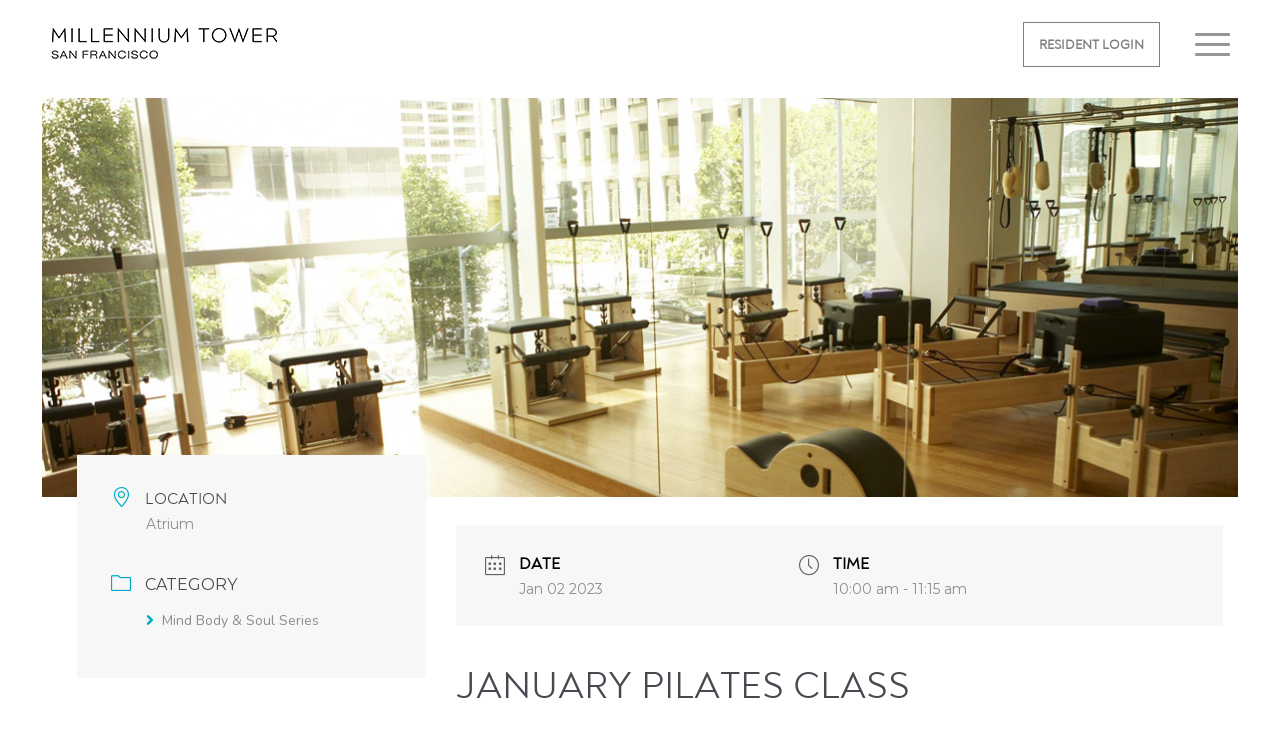

--- FILE ---
content_type: text/html; charset=UTF-8
request_url: https://millenniumtower-sf.com/events/2023-january-pilates-class/
body_size: 24187
content:
<!DOCTYPE html>
<html lang="en-US" class="html_stretched responsive av-preloader-disabled av-custom-lightbox  html_header_top html_logo_left html_main_nav_header html_menu_right html_slim html_header_sticky html_header_shrinking_disabled html_mobile_menu_tablet html_header_searchicon_disabled html_content_align_center html_header_unstick_top_disabled html_header_stretch_disabled html_minimal_header html_burger_menu html_av-submenu-hidden html_av-submenu-display-click html_av-overlay-full html_av-submenu-noclone html_entry_id_2018 av-cookies-no-cookie-consent av-no-preview html_burger_menu_active ">

<head>

	<!-- Google Tag Manager -->
	<script>
		(function(w, d, s, l, i) {
			w[l] = w[l] || [];
			w[l].push({
				'gtm.start': new Date().getTime(),
				event: 'gtm.js'
			});
			var f = d.getElementsByTagName(s)[0],
				j = d.createElement(s),
				dl = l != 'dataLayer' ? '&l=' + l : '';
			j.async = true;
			j.src =
				'https://www.googletagmanager.com/gtm.js?id=' + i + dl;
			f.parentNode.insertBefore(j, f);
		})(window, document, 'script', 'dataLayer', 'GTM-TPSVZCD');
	</script>
	<!-- End Google Tag Manager -->


	<meta charset="UTF-8" />
	

	<!-- mobile setting -->
	<meta name="viewport" content="width=device-width, initial-scale=1">

	<!-- Scripts/CSS and wp_head hook -->
	<meta name='robots' content='index, follow, max-image-preview:large, max-snippet:-1, max-video-preview:-1' />
	<style>img:is([sizes="auto" i], [sizes^="auto," i]) { contain-intrinsic-size: 3000px 1500px }</style>
	
	<!-- This site is optimized with the Yoast SEO plugin v26.7 - https://yoast.com/wordpress/plugins/seo/ -->
	<title>JANUARY PILATES CLASS - Millennium Tower San Francisco</title>
	<link rel="canonical" href="https://millenniumtower-sf.com/events/2023-january-pilates-class/" />
	<meta property="og:locale" content="en_US" />
	<meta property="og:type" content="article" />
	<meta property="og:title" content="JANUARY PILATES CLASS - Millennium Tower San Francisco" />
	<meta property="og:description" content="All New Luxury Mats &amp; Equipment Provided by alo for an Elevated Workout Experience. Pilates workouts promote strength and balanced muscle development as well as flexibility and increased range of motion for the joints. Unlike some forms of exercise, Pilates doesn’t over-develop certain parts of the body and neglect others. While Pilates training focuses on [&hellip;]" />
	<meta property="og:url" content="https://millenniumtower-sf.com/events/2023-january-pilates-class/" />
	<meta property="og:site_name" content="Millennium Tower San Francisco" />
	<meta property="og:image" content="https://millenniumtower-sf.com/wp-content/uploads/2020/04/pilates.jpg" />
	<meta property="og:image:width" content="1200" />
	<meta property="og:image:height" content="400" />
	<meta property="og:image:type" content="image/jpeg" />
	<meta name="twitter:card" content="summary_large_image" />
	<meta name="twitter:label1" content="Est. reading time" />
	<meta name="twitter:data1" content="1 minute" />
	<script type="application/ld+json" class="yoast-schema-graph">{"@context":"https://schema.org","@graph":[{"@type":"WebPage","@id":"https://millenniumtower-sf.com/events/2023-january-pilates-class/","url":"https://millenniumtower-sf.com/events/2023-january-pilates-class/","name":"JANUARY PILATES CLASS - Millennium Tower San Francisco","isPartOf":{"@id":"https://millenniumtower-sf.com/#website"},"primaryImageOfPage":{"@id":"https://millenniumtower-sf.com/events/2023-january-pilates-class/#primaryimage"},"image":{"@id":"https://millenniumtower-sf.com/events/2023-january-pilates-class/#primaryimage"},"thumbnailUrl":"https://millenniumtower-sf.com/wp-content/uploads/2020/04/pilates.jpg","datePublished":"2022-12-17T10:44:24+00:00","breadcrumb":{"@id":"https://millenniumtower-sf.com/events/2023-january-pilates-class/#breadcrumb"},"inLanguage":"en-US","potentialAction":[{"@type":"ReadAction","target":["https://millenniumtower-sf.com/events/2023-january-pilates-class/"]}]},{"@type":"ImageObject","inLanguage":"en-US","@id":"https://millenniumtower-sf.com/events/2023-january-pilates-class/#primaryimage","url":"https://millenniumtower-sf.com/wp-content/uploads/2020/04/pilates.jpg","contentUrl":"https://millenniumtower-sf.com/wp-content/uploads/2020/04/pilates.jpg","width":1200,"height":400},{"@type":"BreadcrumbList","@id":"https://millenniumtower-sf.com/events/2023-january-pilates-class/#breadcrumb","itemListElement":[{"@type":"ListItem","position":1,"name":"Home","item":"https://millenniumtower-sf.com/home/"},{"@type":"ListItem","position":2,"name":"Events","item":"https://millenniumtower-sf.com/events/"},{"@type":"ListItem","position":3,"name":"JANUARY PILATES CLASS"}]},{"@type":"WebSite","@id":"https://millenniumtower-sf.com/#website","url":"https://millenniumtower-sf.com/","name":"Millennium Tower San Francisco","description":"","potentialAction":[{"@type":"SearchAction","target":{"@type":"EntryPoint","urlTemplate":"https://millenniumtower-sf.com/?s={search_term_string}"},"query-input":{"@type":"PropertyValueSpecification","valueRequired":true,"valueName":"search_term_string"}}],"inLanguage":"en-US"}]}</script>
	<!-- / Yoast SEO plugin. -->


<link rel='dns-prefetch' href='//fonts.googleapis.com' />
<link rel='dns-prefetch' href='//use.typekit.net' />
<link rel='dns-prefetch' href='//use.fontawesome.com' />
<link rel="alternate" type="application/rss+xml" title="Millennium Tower San Francisco &raquo; Feed" href="https://millenniumtower-sf.com/feed/" />
<link rel="alternate" type="application/rss+xml" title="Millennium Tower San Francisco &raquo; Comments Feed" href="https://millenniumtower-sf.com/comments/feed/" />
<script type="text/javascript">
/* <![CDATA[ */
window._wpemojiSettings = {"baseUrl":"https:\/\/s.w.org\/images\/core\/emoji\/16.0.1\/72x72\/","ext":".png","svgUrl":"https:\/\/s.w.org\/images\/core\/emoji\/16.0.1\/svg\/","svgExt":".svg","source":{"concatemoji":"https:\/\/millenniumtower-sf.com\/wp-includes\/js\/wp-emoji-release.min.js?ver=6.8.3"}};
/*! This file is auto-generated */
!function(s,n){var o,i,e;function c(e){try{var t={supportTests:e,timestamp:(new Date).valueOf()};sessionStorage.setItem(o,JSON.stringify(t))}catch(e){}}function p(e,t,n){e.clearRect(0,0,e.canvas.width,e.canvas.height),e.fillText(t,0,0);var t=new Uint32Array(e.getImageData(0,0,e.canvas.width,e.canvas.height).data),a=(e.clearRect(0,0,e.canvas.width,e.canvas.height),e.fillText(n,0,0),new Uint32Array(e.getImageData(0,0,e.canvas.width,e.canvas.height).data));return t.every(function(e,t){return e===a[t]})}function u(e,t){e.clearRect(0,0,e.canvas.width,e.canvas.height),e.fillText(t,0,0);for(var n=e.getImageData(16,16,1,1),a=0;a<n.data.length;a++)if(0!==n.data[a])return!1;return!0}function f(e,t,n,a){switch(t){case"flag":return n(e,"\ud83c\udff3\ufe0f\u200d\u26a7\ufe0f","\ud83c\udff3\ufe0f\u200b\u26a7\ufe0f")?!1:!n(e,"\ud83c\udde8\ud83c\uddf6","\ud83c\udde8\u200b\ud83c\uddf6")&&!n(e,"\ud83c\udff4\udb40\udc67\udb40\udc62\udb40\udc65\udb40\udc6e\udb40\udc67\udb40\udc7f","\ud83c\udff4\u200b\udb40\udc67\u200b\udb40\udc62\u200b\udb40\udc65\u200b\udb40\udc6e\u200b\udb40\udc67\u200b\udb40\udc7f");case"emoji":return!a(e,"\ud83e\udedf")}return!1}function g(e,t,n,a){var r="undefined"!=typeof WorkerGlobalScope&&self instanceof WorkerGlobalScope?new OffscreenCanvas(300,150):s.createElement("canvas"),o=r.getContext("2d",{willReadFrequently:!0}),i=(o.textBaseline="top",o.font="600 32px Arial",{});return e.forEach(function(e){i[e]=t(o,e,n,a)}),i}function t(e){var t=s.createElement("script");t.src=e,t.defer=!0,s.head.appendChild(t)}"undefined"!=typeof Promise&&(o="wpEmojiSettingsSupports",i=["flag","emoji"],n.supports={everything:!0,everythingExceptFlag:!0},e=new Promise(function(e){s.addEventListener("DOMContentLoaded",e,{once:!0})}),new Promise(function(t){var n=function(){try{var e=JSON.parse(sessionStorage.getItem(o));if("object"==typeof e&&"number"==typeof e.timestamp&&(new Date).valueOf()<e.timestamp+604800&&"object"==typeof e.supportTests)return e.supportTests}catch(e){}return null}();if(!n){if("undefined"!=typeof Worker&&"undefined"!=typeof OffscreenCanvas&&"undefined"!=typeof URL&&URL.createObjectURL&&"undefined"!=typeof Blob)try{var e="postMessage("+g.toString()+"("+[JSON.stringify(i),f.toString(),p.toString(),u.toString()].join(",")+"));",a=new Blob([e],{type:"text/javascript"}),r=new Worker(URL.createObjectURL(a),{name:"wpTestEmojiSupports"});return void(r.onmessage=function(e){c(n=e.data),r.terminate(),t(n)})}catch(e){}c(n=g(i,f,p,u))}t(n)}).then(function(e){for(var t in e)n.supports[t]=e[t],n.supports.everything=n.supports.everything&&n.supports[t],"flag"!==t&&(n.supports.everythingExceptFlag=n.supports.everythingExceptFlag&&n.supports[t]);n.supports.everythingExceptFlag=n.supports.everythingExceptFlag&&!n.supports.flag,n.DOMReady=!1,n.readyCallback=function(){n.DOMReady=!0}}).then(function(){return e}).then(function(){var e;n.supports.everything||(n.readyCallback(),(e=n.source||{}).concatemoji?t(e.concatemoji):e.wpemoji&&e.twemoji&&(t(e.twemoji),t(e.wpemoji)))}))}((window,document),window._wpemojiSettings);
/* ]]> */
</script>
<link rel='stylesheet' id='mec-select2-style-css' href='https://millenniumtower-sf.com/wp-content/plugins/modern-events-calendar/assets/packages/select2/select2.min.css?ver=6.8.3' type='text/css' media='all' />
<link rel='stylesheet' id='mec-font-icons-css' href='https://millenniumtower-sf.com/wp-content/plugins/modern-events-calendar/assets/css/iconfonts.css?ver=6.8.3' type='text/css' media='all' />
<link rel='stylesheet' id='mec-frontend-style-css' href='https://millenniumtower-sf.com/wp-content/plugins/modern-events-calendar/assets/css/frontend.min.css?ver=6.8.3' type='text/css' media='all' />
<link rel='stylesheet' id='mec-tooltip-style-css' href='https://millenniumtower-sf.com/wp-content/plugins/modern-events-calendar/assets/packages/tooltip/tooltip.css?ver=6.8.3' type='text/css' media='all' />
<link rel='stylesheet' id='mec-tooltip-shadow-style-css' href='https://millenniumtower-sf.com/wp-content/plugins/modern-events-calendar/assets/packages/tooltip/tooltipster-sideTip-shadow.min.css?ver=6.8.3' type='text/css' media='all' />
<link rel='stylesheet' id='mec-featherlight-style-css' href='https://millenniumtower-sf.com/wp-content/plugins/modern-events-calendar/assets/packages/featherlight/featherlight.css?ver=6.8.3' type='text/css' media='all' />
<link rel='stylesheet' id='mec-google-fonts-css' href='//fonts.googleapis.com/css?family=Montserrat%3A400%2C700%7CRoboto%3A100%2C300%2C400%2C700&#038;ver=6.8.3' type='text/css' media='all' />
<link rel='stylesheet' id='mec-dynamic-styles-css' href='https://millenniumtower-sf.com/wp-content/plugins/modern-events-calendar/assets/css/dyncss.css?ver=6.8.3' type='text/css' media='all' />
<style id='mec-dynamic-styles-inline-css' type='text/css'>
.mec-wrap.colorskin-custom .mec-totalcal-box .mec-totalcal-view span:hover,.mec-wrap.colorskin-custom .mec-calendar.mec-event-calendar-classic .mec-selected-day,.mec-wrap.colorskin-custom .mec-color, .mec-wrap.colorskin-custom .mec-event-sharing-wrap .mec-event-sharing > li:hover a, .mec-wrap.colorskin-custom .mec-color-hover:hover, .mec-wrap.colorskin-custom .mec-color-before *:before ,.mec-wrap.colorskin-custom .mec-widget .mec-event-grid-classic.owl-carousel .owl-nav i,.mec-wrap.colorskin-custom .mec-event-list-classic a.magicmore:hover,.mec-wrap.colorskin-custom .mec-event-grid-simple:hover .mec-event-title,.mec-wrap.colorskin-custom .mec-single-event .mec-event-meta dd.mec-events-event-categories:before,.mec-wrap.colorskin-custom .mec-single-event-date:before,.mec-wrap.colorskin-custom .mec-single-event-time:before,.mec-wrap.colorskin-custom .mec-events-meta-group.mec-events-meta-group-venue:before,.mec-wrap.colorskin-custom .mec-calendar .mec-calendar-side .mec-previous-month i,.mec-wrap.colorskin-custom .mec-calendar .mec-calendar-side .mec-next-month,.mec-wrap.colorskin-custom .mec-calendar .mec-calendar-side .mec-previous-month:hover,.mec-wrap.colorskin-custom .mec-calendar .mec-calendar-side .mec-next-month:hover,.mec-wrap.colorskin-custom .mec-calendar.mec-event-calendar-classic dt.mec-selected-day:hover,.mec-wrap.colorskin-custom .mec-infowindow-wp h5 a:hover, .colorskin-custom .mec-events-meta-group-countdown .mec-end-counts h3,.mec-calendar .mec-calendar-side .mec-next-month i,.mec-wrap .mec-totalcal-box i,.mec-calendar .mec-event-article .mec-event-title a:hover,.mec-attendees-list-details .mec-attendee-profile-link a:hover,.mec-wrap.colorskin-custom .mec-next-event-details li i,.mec-next-event-details a,.mec-wrap.colorskin-custom .mec-events-masonry-cats a.mec-masonry-cat-selected{color: #00a9c9}.mec-wrap.colorskin-custom .mec-event-sharing .mec-event-share:hover .event-sharing-icon,.mec-wrap.colorskin-custom .mec-event-grid-clean .mec-event-date,.mec-wrap.colorskin-custom .mec-event-list-modern .mec-event-sharing > li:hover a i,.mec-wrap.colorskin-custom .mec-event-list-modern .mec-event-sharing .mec-event-share:hover .mec-event-sharing-icon,.mec-wrap.colorskin-custom .mec-event-list-modern .mec-event-sharing li:hover a i,.mec-wrap.colorskin-custom .mec-calendar:not(.mec-event-calendar-classic) .mec-selected-day,.mec-wrap.colorskin-custom .mec-calendar .mec-selected-day:hover,.mec-wrap.colorskin-custom .mec-calendar .mec-calendar-row  dt.mec-has-event:hover,.mec-wrap.colorskin-custom .mec-calendar .mec-has-event:after, .mec-wrap.colorskin-custom .mec-bg-color, .mec-wrap.colorskin-custom .mec-bg-color-hover:hover, .colorskin-custom .mec-event-sharing-wrap:hover > li, .mec-wrap.colorskin-custom .mec-totalcal-box .mec-totalcal-view span.mec-totalcalview-selected,.mec-wrap .flip-clock-wrapper ul li a div div.inn,.mec-wrap .mec-totalcal-box .mec-totalcal-view span.mec-totalcalview-selected,.event-carousel-type1-head .mec-event-date-carousel,.mec-event-countdown-style3 .mec-event-date,#wrap .mec-wrap article.mec-event-countdown-style1,.mec-event-countdown-style1 .mec-event-countdown-part3 a.mec-event-button,.mec-wrap .mec-event-countdown-style2,.mec-map-get-direction-btn-cnt input[type="submit"],.mec-booking button,span.mec-marker-wrap,.mec-wrap.colorskin-custom .mec-timeline-events-container .mec-timeline-event-date:before{background-color: #00a9c9;}.mec-wrap.colorskin-custom .mec-single-event .mec-speakers-details ul li .mec-speaker-avatar a:hover img,.mec-wrap.colorskin-custom .mec-event-list-modern .mec-event-sharing > li:hover a i,.mec-wrap.colorskin-custom .mec-event-list-modern .mec-event-sharing .mec-event-share:hover .mec-event-sharing-icon,.mec-wrap.colorskin-custom .mec-event-list-standard .mec-month-divider span:before,.mec-wrap.colorskin-custom .mec-single-event .mec-social-single:before,.mec-wrap.colorskin-custom .mec-single-event .mec-frontbox-title:before,.mec-wrap.colorskin-custom .mec-calendar .mec-calendar-events-side .mec-table-side-day, .mec-wrap.colorskin-custom .mec-border-color, .mec-wrap.colorskin-custom .mec-border-color-hover:hover, .colorskin-custom .mec-single-event .mec-frontbox-title:before, .colorskin-custom .mec-single-event .mec-events-meta-group-booking form > h4:before, .mec-wrap.colorskin-custom .mec-totalcal-box .mec-totalcal-view span.mec-totalcalview-selected,.mec-wrap .mec-totalcal-box .mec-totalcal-view span.mec-totalcalview-selected,.event-carousel-type1-head .mec-event-date-carousel:after,.mec-wrap.colorskin-custom .mec-events-masonry-cats a.mec-masonry-cat-selected,.mec-wrap.colorskin-custom .mec-events-masonry-cats a:hover{border-color: #00a9c9;}.mec-wrap.colorskin-custom .mec-event-countdown-style3 .mec-event-date:after,.mec-wrap.colorskin-custom .mec-month-divider span:before{border-bottom-color:#00a9c9;}.mec-wrap.colorskin-custom  article.mec-event-countdown-style1 .mec-event-countdown-part2:after{border-color: transparent transparent transparent #00a9c9;}.mec-wrap.colorskin-custom .mec-box-shadow-color { box-shadow: 0 4px 22px -7px #00a9c9;}.mec-wrap.colorskin-custom .mec-timeline-event-time ,.mec-wrap.colorskin-custom .mec-timeline-event-location { background: rgba(0,169,201,.11);}.mec-wrap.colorskin-custom .mec-timeline-events-container .mec-timeline-event-date:after { background: rgba(0,169,201,.3);}
</style>
<link rel='stylesheet' id='mec-lity-style-css' href='https://millenniumtower-sf.com/wp-content/plugins/modern-events-calendar/assets/packages/lity/lity.min.css?ver=6.8.3' type='text/css' media='all' />
<style id='wp-emoji-styles-inline-css' type='text/css'>

	img.wp-smiley, img.emoji {
		display: inline !important;
		border: none !important;
		box-shadow: none !important;
		height: 1em !important;
		width: 1em !important;
		margin: 0 0.07em !important;
		vertical-align: -0.1em !important;
		background: none !important;
		padding: 0 !important;
	}
</style>
<link rel='stylesheet' id='wp-block-library-css' href='https://millenniumtower-sf.com/wp-includes/css/dist/block-library/style.min.css?ver=6.8.3' type='text/css' media='all' />
<link rel='stylesheet' id='wp-components-css' href='https://millenniumtower-sf.com/wp-includes/css/dist/components/style.min.css?ver=6.8.3' type='text/css' media='all' />
<link rel='stylesheet' id='wp-preferences-css' href='https://millenniumtower-sf.com/wp-includes/css/dist/preferences/style.min.css?ver=6.8.3' type='text/css' media='all' />
<link rel='stylesheet' id='wp-block-editor-css' href='https://millenniumtower-sf.com/wp-includes/css/dist/block-editor/style.min.css?ver=6.8.3' type='text/css' media='all' />
<link rel='stylesheet' id='popup-maker-block-library-style-css' href='https://millenniumtower-sf.com/wp-content/plugins/popup-maker/dist/packages/block-library-style.css?ver=dbea705cfafe089d65f1' type='text/css' media='all' />
<link rel='stylesheet' id='visual-portfolio-block-filter-by-category-css' href='https://millenniumtower-sf.com/wp-content/plugins/visual-portfolio/build/gutenberg/blocks/filter-by-category/style.css?ver=1762855911' type='text/css' media='all' />
<link rel='stylesheet' id='visual-portfolio-block-pagination-css' href='https://millenniumtower-sf.com/wp-content/plugins/visual-portfolio/build/gutenberg/blocks/pagination/style.css?ver=1762855911' type='text/css' media='all' />
<link rel='stylesheet' id='visual-portfolio-block-sort-css' href='https://millenniumtower-sf.com/wp-content/plugins/visual-portfolio/build/gutenberg/blocks/sort/style.css?ver=1762855911' type='text/css' media='all' />
<style id='font-awesome-svg-styles-default-inline-css' type='text/css'>
.svg-inline--fa {
  display: inline-block;
  height: 1em;
  overflow: visible;
  vertical-align: -.125em;
}
</style>
<link rel='stylesheet' id='font-awesome-svg-styles-css' href='https://millenniumtower-sf.com/wp-content/uploads/font-awesome/v5.11.2/css/svg-with-js.css' type='text/css' media='all' />
<style id='font-awesome-svg-styles-inline-css' type='text/css'>
   .wp-block-font-awesome-icon svg::before,
   .wp-rich-text-font-awesome-icon svg::before {content: unset;}
</style>
<style id='global-styles-inline-css' type='text/css'>
:root{--wp--preset--aspect-ratio--square: 1;--wp--preset--aspect-ratio--4-3: 4/3;--wp--preset--aspect-ratio--3-4: 3/4;--wp--preset--aspect-ratio--3-2: 3/2;--wp--preset--aspect-ratio--2-3: 2/3;--wp--preset--aspect-ratio--16-9: 16/9;--wp--preset--aspect-ratio--9-16: 9/16;--wp--preset--color--black: #000000;--wp--preset--color--cyan-bluish-gray: #abb8c3;--wp--preset--color--white: #ffffff;--wp--preset--color--pale-pink: #f78da7;--wp--preset--color--vivid-red: #cf2e2e;--wp--preset--color--luminous-vivid-orange: #ff6900;--wp--preset--color--luminous-vivid-amber: #fcb900;--wp--preset--color--light-green-cyan: #7bdcb5;--wp--preset--color--vivid-green-cyan: #00d084;--wp--preset--color--pale-cyan-blue: #8ed1fc;--wp--preset--color--vivid-cyan-blue: #0693e3;--wp--preset--color--vivid-purple: #9b51e0;--wp--preset--color--metallic-red: #b02b2c;--wp--preset--color--maximum-yellow-red: #edae44;--wp--preset--color--yellow-sun: #eeee22;--wp--preset--color--palm-leaf: #83a846;--wp--preset--color--aero: #7bb0e7;--wp--preset--color--old-lavender: #745f7e;--wp--preset--color--steel-teal: #5f8789;--wp--preset--color--raspberry-pink: #d65799;--wp--preset--color--medium-turquoise: #4ecac2;--wp--preset--gradient--vivid-cyan-blue-to-vivid-purple: linear-gradient(135deg,rgba(6,147,227,1) 0%,rgb(155,81,224) 100%);--wp--preset--gradient--light-green-cyan-to-vivid-green-cyan: linear-gradient(135deg,rgb(122,220,180) 0%,rgb(0,208,130) 100%);--wp--preset--gradient--luminous-vivid-amber-to-luminous-vivid-orange: linear-gradient(135deg,rgba(252,185,0,1) 0%,rgba(255,105,0,1) 100%);--wp--preset--gradient--luminous-vivid-orange-to-vivid-red: linear-gradient(135deg,rgba(255,105,0,1) 0%,rgb(207,46,46) 100%);--wp--preset--gradient--very-light-gray-to-cyan-bluish-gray: linear-gradient(135deg,rgb(238,238,238) 0%,rgb(169,184,195) 100%);--wp--preset--gradient--cool-to-warm-spectrum: linear-gradient(135deg,rgb(74,234,220) 0%,rgb(151,120,209) 20%,rgb(207,42,186) 40%,rgb(238,44,130) 60%,rgb(251,105,98) 80%,rgb(254,248,76) 100%);--wp--preset--gradient--blush-light-purple: linear-gradient(135deg,rgb(255,206,236) 0%,rgb(152,150,240) 100%);--wp--preset--gradient--blush-bordeaux: linear-gradient(135deg,rgb(254,205,165) 0%,rgb(254,45,45) 50%,rgb(107,0,62) 100%);--wp--preset--gradient--luminous-dusk: linear-gradient(135deg,rgb(255,203,112) 0%,rgb(199,81,192) 50%,rgb(65,88,208) 100%);--wp--preset--gradient--pale-ocean: linear-gradient(135deg,rgb(255,245,203) 0%,rgb(182,227,212) 50%,rgb(51,167,181) 100%);--wp--preset--gradient--electric-grass: linear-gradient(135deg,rgb(202,248,128) 0%,rgb(113,206,126) 100%);--wp--preset--gradient--midnight: linear-gradient(135deg,rgb(2,3,129) 0%,rgb(40,116,252) 100%);--wp--preset--font-size--small: 1rem;--wp--preset--font-size--medium: 1.125rem;--wp--preset--font-size--large: 1.75rem;--wp--preset--font-size--x-large: clamp(1.75rem, 3vw, 2.25rem);--wp--preset--spacing--20: 0.44rem;--wp--preset--spacing--30: 0.67rem;--wp--preset--spacing--40: 1rem;--wp--preset--spacing--50: 1.5rem;--wp--preset--spacing--60: 2.25rem;--wp--preset--spacing--70: 3.38rem;--wp--preset--spacing--80: 5.06rem;--wp--preset--shadow--natural: 6px 6px 9px rgba(0, 0, 0, 0.2);--wp--preset--shadow--deep: 12px 12px 50px rgba(0, 0, 0, 0.4);--wp--preset--shadow--sharp: 6px 6px 0px rgba(0, 0, 0, 0.2);--wp--preset--shadow--outlined: 6px 6px 0px -3px rgba(255, 255, 255, 1), 6px 6px rgba(0, 0, 0, 1);--wp--preset--shadow--crisp: 6px 6px 0px rgba(0, 0, 0, 1);}:root { --wp--style--global--content-size: 800px;--wp--style--global--wide-size: 1130px; }:where(body) { margin: 0; }.wp-site-blocks > .alignleft { float: left; margin-right: 2em; }.wp-site-blocks > .alignright { float: right; margin-left: 2em; }.wp-site-blocks > .aligncenter { justify-content: center; margin-left: auto; margin-right: auto; }:where(.is-layout-flex){gap: 0.5em;}:where(.is-layout-grid){gap: 0.5em;}.is-layout-flow > .alignleft{float: left;margin-inline-start: 0;margin-inline-end: 2em;}.is-layout-flow > .alignright{float: right;margin-inline-start: 2em;margin-inline-end: 0;}.is-layout-flow > .aligncenter{margin-left: auto !important;margin-right: auto !important;}.is-layout-constrained > .alignleft{float: left;margin-inline-start: 0;margin-inline-end: 2em;}.is-layout-constrained > .alignright{float: right;margin-inline-start: 2em;margin-inline-end: 0;}.is-layout-constrained > .aligncenter{margin-left: auto !important;margin-right: auto !important;}.is-layout-constrained > :where(:not(.alignleft):not(.alignright):not(.alignfull)){max-width: var(--wp--style--global--content-size);margin-left: auto !important;margin-right: auto !important;}.is-layout-constrained > .alignwide{max-width: var(--wp--style--global--wide-size);}body .is-layout-flex{display: flex;}.is-layout-flex{flex-wrap: wrap;align-items: center;}.is-layout-flex > :is(*, div){margin: 0;}body .is-layout-grid{display: grid;}.is-layout-grid > :is(*, div){margin: 0;}body{padding-top: 0px;padding-right: 0px;padding-bottom: 0px;padding-left: 0px;}a:where(:not(.wp-element-button)){text-decoration: underline;}:root :where(.wp-element-button, .wp-block-button__link){background-color: #32373c;border-width: 0;color: #fff;font-family: inherit;font-size: inherit;line-height: inherit;padding: calc(0.667em + 2px) calc(1.333em + 2px);text-decoration: none;}.has-black-color{color: var(--wp--preset--color--black) !important;}.has-cyan-bluish-gray-color{color: var(--wp--preset--color--cyan-bluish-gray) !important;}.has-white-color{color: var(--wp--preset--color--white) !important;}.has-pale-pink-color{color: var(--wp--preset--color--pale-pink) !important;}.has-vivid-red-color{color: var(--wp--preset--color--vivid-red) !important;}.has-luminous-vivid-orange-color{color: var(--wp--preset--color--luminous-vivid-orange) !important;}.has-luminous-vivid-amber-color{color: var(--wp--preset--color--luminous-vivid-amber) !important;}.has-light-green-cyan-color{color: var(--wp--preset--color--light-green-cyan) !important;}.has-vivid-green-cyan-color{color: var(--wp--preset--color--vivid-green-cyan) !important;}.has-pale-cyan-blue-color{color: var(--wp--preset--color--pale-cyan-blue) !important;}.has-vivid-cyan-blue-color{color: var(--wp--preset--color--vivid-cyan-blue) !important;}.has-vivid-purple-color{color: var(--wp--preset--color--vivid-purple) !important;}.has-metallic-red-color{color: var(--wp--preset--color--metallic-red) !important;}.has-maximum-yellow-red-color{color: var(--wp--preset--color--maximum-yellow-red) !important;}.has-yellow-sun-color{color: var(--wp--preset--color--yellow-sun) !important;}.has-palm-leaf-color{color: var(--wp--preset--color--palm-leaf) !important;}.has-aero-color{color: var(--wp--preset--color--aero) !important;}.has-old-lavender-color{color: var(--wp--preset--color--old-lavender) !important;}.has-steel-teal-color{color: var(--wp--preset--color--steel-teal) !important;}.has-raspberry-pink-color{color: var(--wp--preset--color--raspberry-pink) !important;}.has-medium-turquoise-color{color: var(--wp--preset--color--medium-turquoise) !important;}.has-black-background-color{background-color: var(--wp--preset--color--black) !important;}.has-cyan-bluish-gray-background-color{background-color: var(--wp--preset--color--cyan-bluish-gray) !important;}.has-white-background-color{background-color: var(--wp--preset--color--white) !important;}.has-pale-pink-background-color{background-color: var(--wp--preset--color--pale-pink) !important;}.has-vivid-red-background-color{background-color: var(--wp--preset--color--vivid-red) !important;}.has-luminous-vivid-orange-background-color{background-color: var(--wp--preset--color--luminous-vivid-orange) !important;}.has-luminous-vivid-amber-background-color{background-color: var(--wp--preset--color--luminous-vivid-amber) !important;}.has-light-green-cyan-background-color{background-color: var(--wp--preset--color--light-green-cyan) !important;}.has-vivid-green-cyan-background-color{background-color: var(--wp--preset--color--vivid-green-cyan) !important;}.has-pale-cyan-blue-background-color{background-color: var(--wp--preset--color--pale-cyan-blue) !important;}.has-vivid-cyan-blue-background-color{background-color: var(--wp--preset--color--vivid-cyan-blue) !important;}.has-vivid-purple-background-color{background-color: var(--wp--preset--color--vivid-purple) !important;}.has-metallic-red-background-color{background-color: var(--wp--preset--color--metallic-red) !important;}.has-maximum-yellow-red-background-color{background-color: var(--wp--preset--color--maximum-yellow-red) !important;}.has-yellow-sun-background-color{background-color: var(--wp--preset--color--yellow-sun) !important;}.has-palm-leaf-background-color{background-color: var(--wp--preset--color--palm-leaf) !important;}.has-aero-background-color{background-color: var(--wp--preset--color--aero) !important;}.has-old-lavender-background-color{background-color: var(--wp--preset--color--old-lavender) !important;}.has-steel-teal-background-color{background-color: var(--wp--preset--color--steel-teal) !important;}.has-raspberry-pink-background-color{background-color: var(--wp--preset--color--raspberry-pink) !important;}.has-medium-turquoise-background-color{background-color: var(--wp--preset--color--medium-turquoise) !important;}.has-black-border-color{border-color: var(--wp--preset--color--black) !important;}.has-cyan-bluish-gray-border-color{border-color: var(--wp--preset--color--cyan-bluish-gray) !important;}.has-white-border-color{border-color: var(--wp--preset--color--white) !important;}.has-pale-pink-border-color{border-color: var(--wp--preset--color--pale-pink) !important;}.has-vivid-red-border-color{border-color: var(--wp--preset--color--vivid-red) !important;}.has-luminous-vivid-orange-border-color{border-color: var(--wp--preset--color--luminous-vivid-orange) !important;}.has-luminous-vivid-amber-border-color{border-color: var(--wp--preset--color--luminous-vivid-amber) !important;}.has-light-green-cyan-border-color{border-color: var(--wp--preset--color--light-green-cyan) !important;}.has-vivid-green-cyan-border-color{border-color: var(--wp--preset--color--vivid-green-cyan) !important;}.has-pale-cyan-blue-border-color{border-color: var(--wp--preset--color--pale-cyan-blue) !important;}.has-vivid-cyan-blue-border-color{border-color: var(--wp--preset--color--vivid-cyan-blue) !important;}.has-vivid-purple-border-color{border-color: var(--wp--preset--color--vivid-purple) !important;}.has-metallic-red-border-color{border-color: var(--wp--preset--color--metallic-red) !important;}.has-maximum-yellow-red-border-color{border-color: var(--wp--preset--color--maximum-yellow-red) !important;}.has-yellow-sun-border-color{border-color: var(--wp--preset--color--yellow-sun) !important;}.has-palm-leaf-border-color{border-color: var(--wp--preset--color--palm-leaf) !important;}.has-aero-border-color{border-color: var(--wp--preset--color--aero) !important;}.has-old-lavender-border-color{border-color: var(--wp--preset--color--old-lavender) !important;}.has-steel-teal-border-color{border-color: var(--wp--preset--color--steel-teal) !important;}.has-raspberry-pink-border-color{border-color: var(--wp--preset--color--raspberry-pink) !important;}.has-medium-turquoise-border-color{border-color: var(--wp--preset--color--medium-turquoise) !important;}.has-vivid-cyan-blue-to-vivid-purple-gradient-background{background: var(--wp--preset--gradient--vivid-cyan-blue-to-vivid-purple) !important;}.has-light-green-cyan-to-vivid-green-cyan-gradient-background{background: var(--wp--preset--gradient--light-green-cyan-to-vivid-green-cyan) !important;}.has-luminous-vivid-amber-to-luminous-vivid-orange-gradient-background{background: var(--wp--preset--gradient--luminous-vivid-amber-to-luminous-vivid-orange) !important;}.has-luminous-vivid-orange-to-vivid-red-gradient-background{background: var(--wp--preset--gradient--luminous-vivid-orange-to-vivid-red) !important;}.has-very-light-gray-to-cyan-bluish-gray-gradient-background{background: var(--wp--preset--gradient--very-light-gray-to-cyan-bluish-gray) !important;}.has-cool-to-warm-spectrum-gradient-background{background: var(--wp--preset--gradient--cool-to-warm-spectrum) !important;}.has-blush-light-purple-gradient-background{background: var(--wp--preset--gradient--blush-light-purple) !important;}.has-blush-bordeaux-gradient-background{background: var(--wp--preset--gradient--blush-bordeaux) !important;}.has-luminous-dusk-gradient-background{background: var(--wp--preset--gradient--luminous-dusk) !important;}.has-pale-ocean-gradient-background{background: var(--wp--preset--gradient--pale-ocean) !important;}.has-electric-grass-gradient-background{background: var(--wp--preset--gradient--electric-grass) !important;}.has-midnight-gradient-background{background: var(--wp--preset--gradient--midnight) !important;}.has-small-font-size{font-size: var(--wp--preset--font-size--small) !important;}.has-medium-font-size{font-size: var(--wp--preset--font-size--medium) !important;}.has-large-font-size{font-size: var(--wp--preset--font-size--large) !important;}.has-x-large-font-size{font-size: var(--wp--preset--font-size--x-large) !important;}
:where(.wp-block-post-template.is-layout-flex){gap: 1.25em;}:where(.wp-block-post-template.is-layout-grid){gap: 1.25em;}
:where(.wp-block-columns.is-layout-flex){gap: 2em;}:where(.wp-block-columns.is-layout-grid){gap: 2em;}
:root :where(.wp-block-pullquote){font-size: 1.5em;line-height: 1.6;}
:where(.wp-block-visual-portfolio-loop.is-layout-flex){gap: 1.25em;}:where(.wp-block-visual-portfolio-loop.is-layout-grid){gap: 1.25em;}
</style>
<link rel='stylesheet' id='contact-form-7-css' href='https://millenniumtower-sf.com/wp-content/plugins/contact-form-7/includes/css/styles.css?ver=6.1.4' type='text/css' media='all' />
<style id='contact-form-7-inline-css' type='text/css'>
.wpcf7 .wpcf7-recaptcha iframe {margin-bottom: 0;}.wpcf7 .wpcf7-recaptcha[data-align="center"] > div {margin: 0 auto;}.wpcf7 .wpcf7-recaptcha[data-align="right"] > div {margin: 0 0 0 auto;}
</style>
<link rel='stylesheet' id='custom-typekit-css-css' href='https://use.typekit.net/sor4pba.css?ver=2.1.1' type='text/css' media='all' />
<link rel='stylesheet' id='modal-window-css' href='https://millenniumtower-sf.com/wp-content/plugins/modal-window/public/assets/css/modal.min.css?ver=6.2.3' type='text/css' media='all' />
<link rel='stylesheet' id='font-awesome-official-css' href='https://use.fontawesome.com/releases/v5.11.2/css/all.css' type='text/css' media='all' integrity="sha384-KA6wR/X5RY4zFAHpv/CnoG2UW1uogYfdnP67Uv7eULvTveboZJg0qUpmJZb5VqzN" crossorigin="anonymous" />
<link rel='stylesheet' id='avia-merged-styles-css' href='https://millenniumtower-sf.com/wp-content/uploads/dynamic_avia/avia-merged-styles-9ef8046595a8eb833f96410cb4253e37---69623fe295412.css' type='text/css' media='all' />
<link rel='stylesheet' id='parent-style-css' href='https://millenniumtower-sf.com/wp-content/themes/enfold/style.css?ver=6.8.3' type='text/css' media='all' />
<link rel='stylesheet' id='child-style-css' href='https://millenniumtower-sf.com/wp-content/themes/enfold-child/style.css?ver=6.8.3' type='text/css' media='all' />
<link rel='stylesheet' id='font-awesome-official-v4shim-css' href='https://use.fontawesome.com/releases/v5.11.2/css/v4-shims.css' type='text/css' media='all' integrity="sha384-/EdpJd7d6gGFiQ/vhh7iOjiZdf4+6K4al/XrX6FxxZwDSrAdWxAynr4p/EA/vyPQ" crossorigin="anonymous" />
<style id='font-awesome-official-v4shim-inline-css' type='text/css'>
@font-face {
font-family: "FontAwesome";
font-display: block;
src: url("https://use.fontawesome.com/releases/v5.11.2/webfonts/fa-brands-400.eot"),
		url("https://use.fontawesome.com/releases/v5.11.2/webfonts/fa-brands-400.eot?#iefix") format("embedded-opentype"),
		url("https://use.fontawesome.com/releases/v5.11.2/webfonts/fa-brands-400.woff2") format("woff2"),
		url("https://use.fontawesome.com/releases/v5.11.2/webfonts/fa-brands-400.woff") format("woff"),
		url("https://use.fontawesome.com/releases/v5.11.2/webfonts/fa-brands-400.ttf") format("truetype"),
		url("https://use.fontawesome.com/releases/v5.11.2/webfonts/fa-brands-400.svg#fontawesome") format("svg");
}

@font-face {
font-family: "FontAwesome";
font-display: block;
src: url("https://use.fontawesome.com/releases/v5.11.2/webfonts/fa-solid-900.eot"),
		url("https://use.fontawesome.com/releases/v5.11.2/webfonts/fa-solid-900.eot?#iefix") format("embedded-opentype"),
		url("https://use.fontawesome.com/releases/v5.11.2/webfonts/fa-solid-900.woff2") format("woff2"),
		url("https://use.fontawesome.com/releases/v5.11.2/webfonts/fa-solid-900.woff") format("woff"),
		url("https://use.fontawesome.com/releases/v5.11.2/webfonts/fa-solid-900.ttf") format("truetype"),
		url("https://use.fontawesome.com/releases/v5.11.2/webfonts/fa-solid-900.svg#fontawesome") format("svg");
}

@font-face {
font-family: "FontAwesome";
font-display: block;
src: url("https://use.fontawesome.com/releases/v5.11.2/webfonts/fa-regular-400.eot"),
		url("https://use.fontawesome.com/releases/v5.11.2/webfonts/fa-regular-400.eot?#iefix") format("embedded-opentype"),
		url("https://use.fontawesome.com/releases/v5.11.2/webfonts/fa-regular-400.woff2") format("woff2"),
		url("https://use.fontawesome.com/releases/v5.11.2/webfonts/fa-regular-400.woff") format("woff"),
		url("https://use.fontawesome.com/releases/v5.11.2/webfonts/fa-regular-400.ttf") format("truetype"),
		url("https://use.fontawesome.com/releases/v5.11.2/webfonts/fa-regular-400.svg#fontawesome") format("svg");
unicode-range: U+F004-F005,U+F007,U+F017,U+F022,U+F024,U+F02E,U+F03E,U+F044,U+F057-F059,U+F06E,U+F070,U+F075,U+F07B-F07C,U+F080,U+F086,U+F089,U+F094,U+F09D,U+F0A0,U+F0A4-F0A7,U+F0C5,U+F0C7-F0C8,U+F0E0,U+F0EB,U+F0F3,U+F0F8,U+F0FE,U+F111,U+F118-F11A,U+F11C,U+F133,U+F144,U+F146,U+F14A,U+F14D-F14E,U+F150-F152,U+F15B-F15C,U+F164-F165,U+F185-F186,U+F191-F192,U+F1AD,U+F1C1-F1C9,U+F1CD,U+F1D8,U+F1E3,U+F1EA,U+F1F6,U+F1F9,U+F20A,U+F247-F249,U+F24D,U+F254-F25B,U+F25D,U+F267,U+F271-F274,U+F279,U+F28B,U+F28D,U+F2B5-F2B6,U+F2B9,U+F2BB,U+F2BD,U+F2C1-F2C2,U+F2D0,U+F2D2,U+F2DC,U+F2ED,U+F328,U+F358-F35B,U+F3A5,U+F3D1,U+F410,U+F4AD;
}
</style>
<script type="text/javascript" src="https://millenniumtower-sf.com/wp-includes/js/jquery/jquery.min.js?ver=3.7.1" id="jquery-core-js"></script>
<script type="text/javascript" src="https://millenniumtower-sf.com/wp-includes/js/jquery/jquery-migrate.min.js?ver=3.4.1" id="jquery-migrate-js"></script>
<script type="text/javascript" src="https://millenniumtower-sf.com/wp-content/plugins/modern-events-calendar/assets/js/jquery.typewatch.js?ver=6.8.3" id="mec-typekit-script-js"></script>
<script type="text/javascript" src="https://millenniumtower-sf.com/wp-content/plugins/modern-events-calendar/assets/packages/featherlight/featherlight.js?ver=6.8.3" id="mec-featherlight-script-js"></script>
<script type="text/javascript" src="https://millenniumtower-sf.com/wp-content/plugins/modern-events-calendar/assets/packages/select2/select2.full.min.js?ver=6.8.3" id="mec-select2-script-js"></script>
<script type="text/javascript" id="mec-frontend-script-js-extra">
/* <![CDATA[ */
var mecdata = {"day":"day","days":"days","hour":"hour","hours":"hours","minute":"minute","minutes":"minutes","second":"second","seconds":"seconds","elementor_edit_mode":"no","recapcha_key":"","ajax_url":"https:\/\/millenniumtower-sf.com\/wp-admin\/admin-ajax.php","fes_nonce":"1d999ce7e4"};
/* ]]> */
</script>
<script type="text/javascript" src="https://millenniumtower-sf.com/wp-content/plugins/modern-events-calendar/assets/js/frontend.js?ver=6.8.3" id="mec-frontend-script-js"></script>
<script type="text/javascript" src="https://millenniumtower-sf.com/wp-content/plugins/modern-events-calendar/assets/packages/tooltip/tooltip.js?ver=6.8.3" id="mec-tooltip-script-js"></script>
<script type="text/javascript" src="https://millenniumtower-sf.com/wp-content/plugins/modern-events-calendar/assets/js/events.js?ver=6.8.3" id="mec-events-script-js"></script>
<script type="text/javascript" src="https://millenniumtower-sf.com/wp-content/plugins/modern-events-calendar/assets/packages/lity/lity.min.js?ver=6.8.3" id="mec-lity-script-js"></script>
<script type="text/javascript" src="https://millenniumtower-sf.com/wp-content/plugins/modern-events-calendar/assets/packages/colorbrightness/colorbrightness.min.js?ver=6.8.3" id="mec-colorbrightness-script-js"></script>
<script type="text/javascript" src="https://millenniumtower-sf.com/wp-content/plugins/modern-events-calendar/assets/packages/owl-carousel/owl.carousel.min.js?ver=6.8.3" id="mec-owl-carousel-script-js"></script>
<script type="text/javascript" src="https://millenniumtower-sf.com/wp-content/uploads/dynamic_avia/avia-head-scripts-df7886ac2fb9574a410d05285be45af0---69623fe2d02f3.js" id="avia-head-scripts-js"></script>
<link rel="https://api.w.org/" href="https://millenniumtower-sf.com/wp-json/" /><link rel="alternate" title="JSON" type="application/json" href="https://millenniumtower-sf.com/wp-json/wp/v2/mec-events/2018" /><link rel="EditURI" type="application/rsd+xml" title="RSD" href="https://millenniumtower-sf.com/xmlrpc.php?rsd" />
<link rel='shortlink' href='https://millenniumtower-sf.com/?p=2018' />
<link rel="alternate" title="oEmbed (JSON)" type="application/json+oembed" href="https://millenniumtower-sf.com/wp-json/oembed/1.0/embed?url=https%3A%2F%2Fmillenniumtower-sf.com%2Fevents%2F2023-january-pilates-class%2F" />
<link rel="alternate" title="oEmbed (XML)" type="text/xml+oembed" href="https://millenniumtower-sf.com/wp-json/oembed/1.0/embed?url=https%3A%2F%2Fmillenniumtower-sf.com%2Fevents%2F2023-january-pilates-class%2F&#038;format=xml" />
                                                                 <script type='text/javascript'>
/* <![CDATA[ */
var VPData = {"version":"3.4.1","pro":false,"__":{"couldnt_retrieve_vp":"Couldn't retrieve Visual Portfolio ID.","pswp_close":"Close (Esc)","pswp_share":"Share","pswp_fs":"Toggle fullscreen","pswp_zoom":"Zoom in\/out","pswp_prev":"Previous (arrow left)","pswp_next":"Next (arrow right)","pswp_share_fb":"Share on Facebook","pswp_share_tw":"Tweet","pswp_share_x":"X","pswp_share_pin":"Pin it","pswp_download":"Download","fancybox_close":"Close","fancybox_next":"Next","fancybox_prev":"Previous","fancybox_error":"The requested content cannot be loaded. <br \/> Please try again later.","fancybox_play_start":"Start slideshow","fancybox_play_stop":"Pause slideshow","fancybox_full_screen":"Full screen","fancybox_thumbs":"Thumbnails","fancybox_download":"Download","fancybox_share":"Share","fancybox_zoom":"Zoom"},"settingsPopupGallery":{"enable_on_wordpress_images":false,"vendor":"fancybox","deep_linking":false,"deep_linking_url_to_share_images":false,"show_arrows":true,"show_counter":true,"show_zoom_button":true,"show_fullscreen_button":true,"show_share_button":true,"show_close_button":true,"show_thumbs":true,"show_download_button":false,"show_slideshow":false,"click_to_zoom":true,"restore_focus":true},"screenSizes":[320,576,768,992,1200]};
/* ]]> */
</script>
		<noscript>
			<style type="text/css">
				.vp-portfolio__preloader-wrap{display:none}.vp-portfolio__filter-wrap,.vp-portfolio__items-wrap,.vp-portfolio__pagination-wrap,.vp-portfolio__sort-wrap{opacity:1;visibility:visible}.vp-portfolio__item .vp-portfolio__item-img noscript+img,.vp-portfolio__thumbnails-wrap{display:none}
			</style>
		</noscript>
		<link rel="apple-touch-icon" sizes="180x180" href="/wp-content/uploads/fbrfg/apple-touch-icon.png">
<link rel="icon" type="image/png" sizes="32x32" href="/wp-content/uploads/fbrfg/favicon-32x32.png">
<link rel="icon" type="image/png" sizes="16x16" href="/wp-content/uploads/fbrfg/favicon-16x16.png">
<link rel="manifest" href="/wp-content/uploads/fbrfg/site.webmanifest">
<link rel="mask-icon" href="/wp-content/uploads/fbrfg/safari-pinned-tab.svg" color="#5bbad5">
<link rel="shortcut icon" href="/wp-content/uploads/fbrfg/favicon.ico">
<meta name="msapplication-TileColor" content="#ffffff">
<meta name="msapplication-config" content="/wp-content/uploads/fbrfg/browserconfig.xml">
<meta name="theme-color" content="#ffffff">
<link rel="icon" href="https://millenniumtower-sf.com/wp-content/uploads/2020/06/favicon.png" type="image/png">
<!--[if lt IE 9]><script src="https://millenniumtower-sf.com/wp-content/themes/enfold/js/html5shiv.js"></script><![endif]--><link rel="profile" href="https://gmpg.org/xfn/11" />
<link rel="alternate" type="application/rss+xml" title="Millennium Tower San Francisco RSS2 Feed" href="https://millenniumtower-sf.com/feed/" />
<link rel="pingback" href="https://millenniumtower-sf.com/xmlrpc.php" />
<script id='nitro-telemetry-meta' nitro-exclude>window.NPTelemetryMetadata={missReason: (!window.NITROPACK_STATE ? 'cache not found' : 'hit'),pageType: 'mec-events',isEligibleForOptimization: true,}</script><script id='nitro-generic' nitro-exclude>(()=>{window.NitroPack=window.NitroPack||{coreVersion:"na",isCounted:!1};let e=document.createElement("script");if(e.src="https://nitroscripts.com/YtBsYggXSypUNaHkCPYlPqDQAfbvfmJH",e.async=!0,e.id="nitro-script",document.head.appendChild(e),!window.NitroPack.isCounted){window.NitroPack.isCounted=!0;let t=()=>{navigator.sendBeacon("https://to.getnitropack.com/p",JSON.stringify({siteId:"YtBsYggXSypUNaHkCPYlPqDQAfbvfmJH",url:window.location.href,isOptimized:!!window.IS_NITROPACK,coreVersion:"na",missReason:window.NPTelemetryMetadata?.missReason||"",pageType:window.NPTelemetryMetadata?.pageType||"",isEligibleForOptimization:!!window.NPTelemetryMetadata?.isEligibleForOptimization}))};(()=>{let e=()=>new Promise(e=>{"complete"===document.readyState?e():window.addEventListener("load",e)}),i=()=>new Promise(e=>{document.prerendering?document.addEventListener("prerenderingchange",e,{once:!0}):e()}),a=async()=>{await i(),await e(),t()};a()})(),window.addEventListener("pageshow",e=>{if(e.persisted){let i=document.prerendering||self.performance?.getEntriesByType?.("navigation")[0]?.activationStart>0;"visible"!==document.visibilityState||i||t()}})}})();</script>
<!-- To speed up the rendering and to display the site as fast as possible to the user we include some styles and scripts for above the fold content inline -->
<script type="text/javascript">'use strict';var avia_is_mobile=!1;if(/Android|webOS|iPhone|iPad|iPod|BlackBerry|IEMobile|Opera Mini/i.test(navigator.userAgent)&&'ontouchstart' in document.documentElement){avia_is_mobile=!0;document.documentElement.className+=' avia_mobile '}
else{document.documentElement.className+=' avia_desktop '};document.documentElement.className+=' js_active ';(function(){var e=['-webkit-','-moz-','-ms-',''],n='',o=!1,a=!1;for(var t in e){if(e[t]+'transform' in document.documentElement.style){o=!0;n=e[t]+'transform'};if(e[t]+'perspective' in document.documentElement.style){a=!0}};if(o){document.documentElement.className+=' avia_transform '};if(a){document.documentElement.className+=' avia_transform3d '};if(typeof document.getElementsByClassName=='function'&&typeof document.documentElement.getBoundingClientRect=='function'&&avia_is_mobile==!1){if(n&&window.innerHeight>0){setTimeout(function(){var e=0,o={},a=0,t=document.getElementsByClassName('av-parallax'),i=window.pageYOffset||document.documentElement.scrollTop;for(e=0;e<t.length;e++){t[e].style.top='0px';o=t[e].getBoundingClientRect();a=Math.ceil((window.innerHeight+i-o.top)*0.3);t[e].style[n]='translate(0px, '+a+'px)';t[e].style.top='auto';t[e].className+=' enabled-parallax '}},50)}}})();</script><link rel="icon" href="https://millenniumtower-sf.com/wp-content/uploads/2021/11/cropped-favicon2-32x32.jpg" sizes="32x32" />
<link rel="icon" href="https://millenniumtower-sf.com/wp-content/uploads/2021/11/cropped-favicon2-192x192.jpg" sizes="192x192" />
<link rel="apple-touch-icon" href="https://millenniumtower-sf.com/wp-content/uploads/2021/11/cropped-favicon2-180x180.jpg" />
<meta name="msapplication-TileImage" content="https://millenniumtower-sf.com/wp-content/uploads/2021/11/cropped-favicon2-270x270.jpg" />
		<style type="text/css" id="wp-custom-css">
			.scrolled {
	background: #fff !important;
	transition: .4s;
}
.scrolled .logo {
	filter: brightness(0);
}

.scrolled .login-button .avia-menu-text {
	color: #969696;
}
.scrolled .login-button {
	border-color: #969696 !important;
}
#header {
  transition: background-color 0.4s ease;
}
/* .home #main .left-box,
.responsive #top #wrap_all .flex_cell.av-f9aus-ef4eb38abccf20ade2ae4eff9fb02f10{
	padding: 100px 0px 100px 200px !important;
} */
/* #top #wrap_all .flex_column.text-block {
	padding: 50px !important;
} */
/* .responsive #top #wrap_all .flex_cell.left-box {
		padding: 100px 0px 100px 200px !important;
}
.responsive #top #wrap_all .flex_cell.av-grnn8-2e4f9ced81b7be0e3c9adc764c61e5ff {
	padding-top: 200px !important;
} */

body.scrolled #header {
  background-color: white;
}

body:not(.scrolled) #header {
}


body.scrolled .logo,
body.scrolled .login-button .avia-menu-text {
  transition: filter 0.4s ease, color 0.4s ease, border-color 0.4s ease;
}



h1,h2,h3,h4,h5,h6 {
	color:#484950;
	font-family: NoahHead-Regular, sans-serif;
	font-weight: 200;
	font-style: normal;
	letter-spacing:2px;}
h1 {font-size:66px;line-height:68px;}
h2 {font-size:36px;line-height:42px;color: #484950 !important;}/*font-size:42px; line-height:48px;*/
h6 {font-size:18px;color: #484950 !important;}
p, a {font-family: 'Nunito', sans-serif;
	font-size: 18px;
    line-height: 24px;}
a {color:#00a9c9;}
h1, h2, h3, h4, h5, h6, p, a {letter-spacing:0px !important;}
a:hover {text-decoration:none;}
h1,h2,h6 {text-transform:uppercase;}
h6 {margin-bottom:10px !important;}
.uppercase {text-transform:uppercase !important;}
.white {color:white !important;}
.blue {color:#00a9c9 !important;}
a.blue .fas {font-size:8px;
	position: absolute;
    margin-left: 3px;
    margin-top: 10px;
	-webkit-transition: all 0.2s ease-in;
	-moz-transition: all 0.2s ease-in;
	-ms-transition: all 0.2s ease-in;
	-o-transition: all 0.2s ease-in;
	transition: all 0.2s ease-in;}
a.blue:hover .fas {
	-webkit-transform: translateX(4px);
    -moz-transform: translateX(4px);
    -ms-transform: translateX(4px);
    -o-transform: translateX(4px);
    transform: translateX(4px);}
.subpage-intro {text-align:center;max-width:400px;margin:0 auto;margin-bottom:50px;}
.subpage-top.divider {margin-top:20px;}
.after-masthead-p {text-align:center;}
.center {text-align:center;margin: 0 auto;display: block;}
.divider {width:120px;display:block;height:4px;background-color:#00a9c9;margin-bottom:20px;}
p {color:#666666;} /*color:#484950*/
::selection {background: #00a9c9; /* WebKit/Blink Browsers */}
::-moz-selection {background: #00a9c9; /* Gecko Browsers */}
.slide-content {background-color: white;padding: 25px;height:300px;}
.slide-meta {display:none;}
.read-more-link {margin-top:15px;}
.read-more-link a {text-transform:capitalize;color: #00a9c9 !important;}
.entry-content {font-family: 'Nunito', sans-serif;font-size:18px;color:#666666;margin-top:10px;}
h3.entry-title a {color:#464956 !important;font-size:24px;}
.intro-text {padding-bottom:25px !important;}

/*--- HEADER ----*/
a, #av-burger-menu-ul li a {-webkit-transition: all 0.3s ease;
    -moz-transition: all 0.3s ease;
    -ms-transition: all 0.3s ease;
    -o-transition: all 0.3s ease;
    transition: all 0.3s ease;}
#header_main .logo {padding-top: 25px;}
.header-scrolled #header_main .logo {padding-top:5px !important;}
.header_color li.current-menu-item > a, 
.header_color li.current_page_item > a {color:#ffffff !important;}
li.current-menu-item > a, 
li.current_page_item > a {color:#00a9c9 !important;}
/*.header_color .main_menu ul:first-child > li > a:hover {color:#ffffff !important;}
.header-scrolled .main_menu ul:first-child > li > a:hover {color:#000000 !important;}
.single-mec-events .header_color li.current-menu-item > a {color:#000000 !important;}
.single-mec-events .header_color .main_menu ul:first-child > li > a:hover {color:#000000 !important;}*/
.more-link-arrow:after {font-size:8px;padding:0px 5px;}
/*#header_main {overflow:hidden;}*/

.copyright .fa-instagram {
    margin-left: 8px;
    color: #ffffff;
    font-size: 16px;
    position: relative;
    display: inline-block;
    bottom: -2px;
}

/*--- Hamurger Menu ---*/
#top #av-burger-menu-ul span.avia-menu-text {font-family: NoahHead-Regular, sans-serif;text-transform:uppercase;font-size:36px;font-weight:100 !important;}
#top #av-burger-menu-ul li a:hover {-moz-transition: all 0.3s ease;
    -ms-transition: all 0.3s ease;
    -o-transition: all 0.3s ease;
    transition: all 0.3s ease;
    color:#00a9c9 !important;}
#top #av-burger-menu-ul {vertical-align:top !important;}
.html_av-overlay-full #top #wrap_all #av-burger-menu-ul li {line-height:40px;}
.html_av-submenu-hidden .av-submenu-indicator {
    display: inline-block;
    padding: 0 10px;
    font-size: 11px;
    vertical-align: top;
    float: left;
    -webkit-transition: all 0.3s ease-out;
    transition: all 0.3s ease-out;
    right: 50%;
    margin-right: -120px;
    top: 50%;
    margin-top: -14px;
    line-height: 20px;
    position: absolute;
    height: 20px;
    width: 20px;
}

.html_av-submenu-hidden .plus-icon.wide .av-submenu-indicator {
    margin-right:-180px;
}
.html_av-submenu-hidden .plus-icon.wider .av-submenu-indicator {
    margin-right: -220px !important;
}

.sub-menu li .avia-menu-text {font-size:25px !important;line-height:15px;}
ul.sub-menu {padding-top:0px !important;}

/*-- Resident Login ---*/
.js_active.html_burger_menu #avia-menu > li.login-button {
    display:block !important; 
    border:1px #ffffff solid;
    padding:0px !important;
    height:45px;
    margin:22px;
}
.header-scrolled .login-button{
    height:35px !important;
    margin:5px !important;
    border-color:#7e7e7e !important;
}
.header-scrolled .login-button a {
    height:35px !important;
    line-height:35px !important;
    color:#7e7e7e !important;
}
.login-button a {
    height:45px !important;
    line-height:45px !important;
    color:#ffffff !important;
    font-family: NoahHead-Regular, sans-serif;
    text-transform:uppercase;
    padding:0px 15px !important;
}
.login-button a .avia-menu-fx {display:none;}
.av-burger-overlay li.login-button {display:none !important;}

.login-button .avia-menu-text {
    -moz-transition: all 0.3s ease;
    -ms-transition: all 0.3s ease;
    -o-transition: all 0.3s ease;
    transition: all 0.3s ease;
}  

.login-button:hover .avia-menu-text {
    color:#00a9c9 !important;
    -moz-transition: all 0.3s ease;
    -ms-transition: all 0.3s ease;
    -o-transition: all 0.3s ease;
    transition: all 0.3s ease;
}
.login-button:hover {
    border-color:#00a9c9 !important;
    -moz-transition: all 0.3s ease;
    -ms-transition: all 0.3s ease;
    -o-transition: all 0.3s ease;
    transition: all 0.3s ease;
}

.login-button {
    -moz-transition: all 0.3s ease;
    -ms-transition: all 0.3s ease;
    -o-transition: all 0.3s ease;
    transition: all 0.3s ease;
}
.page-id-395 .login-button, .single .login-button {border-color:#7e7e7e !important;}
.page-id-395 .login-button:hover, .single .login-button:hover {border-color:#00a9c9 !important;}
.page-id-395 .login-button a, .single .login-button a {color:#7e7e7e !important;}

/*-- All Subpages ---*/
.intro-text h2 {margin-bottom:15px;}

/*--- Prive Page ---*/
.prive-grid .flex_cell::before {z-index:1;content:'';display:block;width:100%;height:100%;position:absolute;background-color:rgba(0,0,0,0.2);top:0;left:0;}
.prive-grid .flex_cell {padding:125px !important;}
.prive-grid .flex_cell h2 {font-size:38px !important;}
.prive-grid .flex_cell .flex_cell_inner {z-index:2;}
.prive-grid p {font-family: NoahHead-Regular, sans-serif;}

/*--- HOME ----*/
.vertical-301 {height:298px;width:20px;left:20%;display:block;background-image:url(images/vertical-element-301.png);position: absolute;z-index: 15;top:-325px;/*top: 3000px;*/}
.vertical-core {height:190px;width:16px;left:80%;display:block;background-image:url(images/vertical-core.png);position: absolute;z-index: 15;top:50px;/*top: 5000px;*/}
#home-section-2 .text-box.right-box {padding-top:70px !important;}
.avia-content-slider .slide-entry-title {letter-spacing:0px;/*text-transform:uppercase;*/}
.avia-content-slider-inner {height:100% !important;}

/*--- Services Page ---*/
.vertical-5star {height:295px;width:15px;left:20%;display:block;background-image:url(images/vertical-5star.png);position: absolute;z-index: 15;top:-100px;/*top: 3500px;*/}
.at-a-glance {position:absolute !important;top:75px;left:50px;}
.at-a-glance h6 {font-size:50px;}
.at-a-glance p {font-size:25px;text-transform:uppercase;}
.services-newsletter {margin-bottom:25px;}
#wow-modal-window-1 iframe {width:100vw;height:490px;padding:10px;}

/*--- Amenities Page ---*/
.vertical-luxury {height:325px;width:15px;left:10%;display:block;background-image:url(images/vertical-luxury.png);position: absolute;z-index: 15;top:-175px;/*top: 7250px;*/}
#amenities-section-5 div.left-box {padding-top:0px !important;}

/*--- Overview Page ---*/

/*--- Health & Wellness ---*/
.vertical-active {height:315px;width:15px;left:20%;display:block;background-image:url(images/vertical-active.png);position: absolute;z-index: 15;top:-100px;/*top: 3500px;*/}


/*--- Press Page/ Articles ---*/
.avia-content-slider .slide-image {margin-bottom:0px;}
.more-link:hover .more-link-arrow {
    padding:0px 5px!important;
    -moz-transition: all 0.3s ease;
    -ms-transition: all 0.3s ease;
    -o-transition: all 0.3s ease;
    transition: all .3s ease;
}

/*--- Contact Page ---*/
#contact-section-1 {padding-top:50px;}
#contact-section-1 .info-column h4 {color:#666666 !important;}
.info-column a{color:#00a9c9;}
.wpcf7-submit {background-color: #ffffff !important;color: #00a9c9 !important;border-color:#00a9c9 !important;
               border-width: 1px !important;border-style:solid !important;width:100px;}
.info-column a:hover {color: #555555;}
.wpcf7-submit:hover {background-color: #00a9c9 !important;color: #ffffff !important;}
.form-column input {margin:0px !important;}
.info-column p {margin:5px auto;}
.info-column {padding-top:50px;padding-right:90px;}
#top textarea {margin-bottom:0px;}
.form-column form br {display:none;}
.form-column form input {margin-bottom:10px !important;padding-left:15px !important;padding-top:10px !important;}
.form-column form textarea {font-family: "Nunito", sans-serif !important;margin-bottom:20px !important;padding-left:15px !important;padding-top:10px !important;}
.form-column form input[type="submit"]{font-family: "Nunito", sans-serif !important;padding:15px 22px !important;width:150px;font-size:14px;text-transform:uppercase;}
.form-column input[type='text'], 
.form-column input[type='input'], 
.form-column input[type='password'],
.form-column input[type='email'], 
.form-column input[type='number'], 
.form-column input[type='url'], 
.form-column input[type='tel'], 
.form-column input[type='search']{font-family: "Nunito", sans-serif !important;font-size:18px !important;}

/*--- International Smoke ---*/
.quote-headshot {
    position: relative;
    display: inline-block;
    top: 15px;
    margin: 0px 5px;
}
.vertical-chef {height:340px;width:15px;left:25px;display:block;background-image:url(images/vertical-chef.png);position: absolute;z-index: 15;top:-100px;/*top: 4750px;*/}


/*--- Calender Page ---*/
.mec-event-cover-modern .mec-event-cover-a .mec-event-overlay {opacity:1 !important;}
.mec-bg-color, .mec-bg-color-hover:hover, .mec-wrap .mec-bg-color, .mec-wrap .mec-bg-color-hover:hover {
	background: url(images/grey-bg.jpg) !important;
}

.mec-wrap .mec-single-title {font-size:38px;font-weight:100;margin-bottom:20px;}
.mec-single-event .mec-event-meta dt, .mec-single-event .mec-event-meta h3 {color:#484950;font-weight:100;}
.entry-content .mec-wrap h1, .entry-content .mec-wrap h2, .entry-content .mec-wrap h3, .entry-content .mec-wrap h4, .entry-content .mec-wrap h5,
.entry-content .mec-wrap h6, .mec-wrap h1, .mec-wrap h2, .mec-wrap h3, .mec-wrap h4, .mec-wrap h5, .mec-wrap h6 {font-family:NoahHead-Regular, sans-serif;color:#484950;}
h3.mec-social-single, h3.mec-rec-events-title {font-family:unset;}
.mec-event-list-standard .mec-event-title {text-transform:uppercase;}

.mec-event-cover-modern .mec-event-tag {margin-bottom:15px !important;}
.mec-event-date, .mec-event-status {text-align: left;}
.mec-event-cover-modern .mec-event-title {font-size:38px;font-weight:100;margin:10px 0px 5px 0px;}
.mec-event-cover-modern .mec-event-date {font-size: 18px;}
.mec-single-modern .col-md-4 .mec-frontbox {margin-bottom:0px;}
.single-mec-events .comment-entry, .single .comment-entry, .single .entry-footer {display:none !important;}
.mec-calendar .mec-event-article .mec-event-image {height:80px !important;width:80px !important;}
.mec-calendar .mec-event-article .mec-event-image img {height:100%;}
.mec-calendar .mec-event-article{padding-top:10px;padding-bottom:20px;}
article.mec-event-article .mec-event-detail {color: #999999 !important;}
.mec-calendar .mec-event-article .mec-event-title {font-size:18px;font-weight:100;}
.mec-related-events-wrap h3.mec-rec-events-title:before {background: #00a9c9;}
/*.mec-container [class*=col-] img {height:250px;}*/
.mec-event-detail .mec-color {color: #000000 !important;}
.mec-event-detail .mec-event-tag {font-size:12px;font-weight:100;}
.mec-event-cover-modern {height:500px !important;}
.event-color {display:none;}
.mec-event-detail {
    color:#ffffff !important;
    -moz-transition: all .6s ease;
    -ms-transition: all .6s ease;
    -o-transition: all .6s ease;
    transition: all .6s ease;
    }
.mec-event-detail:hover {
    color:#00a9c9 !important;
    -moz-transition: all .6s ease;
    -ms-transition: all .6s ease;
    -o-transition: all .6s ease;
    transition: all .6s ease;
    }
.mec-event-detail .mec-event-title:hover {text-decoration: none !important;}
.mec-calendar dt {
    border-radius: 100%;
    font-size: 18px;
    height: 50px;
}
.archive h1 {padding-top:50px;}

/*--- Gallery Page ---*/
.vp-portfolio__item:hover img {transform: none !important;}
.page-id-201 #av_section_2 .container {
    max-width: 100%;
    padding: 0px;}

.html_av-submenu-hidden .av-submenu-indicator:before {display:none;}
.plus {position:relative;display:block;width:20px;height:20px;}
.plus-vertical {position:absolute;left:9px;top:0px;width:2px;height:20px;background-color:white;display:block;
    -moz-transition: all 0.3s ease;
    -ms-transition: all 0.3s ease;
    -o-transition: all 0.3s ease;
    transition: all 0.3s ease;}
.plus-horizontal {position:absolute;left:0px;top:9px;height:2px;width:20px;background-color:white;display:block}
.plus-icon.av-show-submenu .plus-vertical {transform:rotate(45deg);}
.plus-icon.av-show-submenu .plus-horizontal {transform:rotate(135deg);}
.html_av-submenu-hidden .av-show-submenu > a > .av-submenu-indicator {
    -webkit-transform: rotate(45deg);
    transform: rotate(45deg);
}
ul.sub-menu {padding-top:25px;}
ul.sub-menu li a {font-size:32px;}
.html_av-overlay-full #top #wrap_all #av-burger-menu-ul li a {
    color: #fff;
    height: auto;
    line-height: inherit;
    font-size: 36px;
    letter-spacing: 2px;
}

.avia-content-slider .slide-image, .avia-content-slider .slide-image img {
    border-radius: 0px !important;
    width:100%;
}
.gallery .container {margin:0px !important;width:100% !important;max-width:100% !important;}
.gallery .container .content {padding:0px !important;}
.vp-filter__style-default.vp-filter__align-right {margin:5px 0px;}
.vp-filter__style-default .vp-filter__item.vp-filter__item-active>* {color:#333333 !important;background-color:transparent !important;}
#top .gallery a {color:#999999;font-family: NoahHead-Regular, sans-serif;}
.vp-portfolio__items-style-fade .vp-portfolio__item-meta-excerpt {
    opacity: .8;
    color: #ffffff;
    padding-top:25%;
}

#header_main {border:none !important;}

#wow-modal-window-1, #wow-modal-window-2, #wow-modal-window-3 {
    width: 662px;
    padding: 0px !important; 
    border: 0px none #383838;
    z-index: 999999;
    position: fixed;
    max-width:500px !important;
    top: 10%;
    right: 0;
    left: 0;
    border-radius: 5px;
    height: auto;
    background: #ffffff;
    font-family: inherit;
    font-size: 16px;
    box-shadow: none;
    background-color: #fff !important;
}

/*#top .gallery a {display:inline-block !important;}
#top div.container .av-masonry .av-masonry-sort {margin:15px 25px !important;}
.av-masonry .av-current-sort-title span {color:#666666 !important;text-transform:uppercase;}
.av-masonry .inner_sort_button {color:#aaaaaa;font-family: NoahHead-Regular, sans-serif !important;}*/


/*--- Blog Articles ---*/
#top .fullsize .template-blog .big-preview img {
    max-width: 800px;
    margin: 0 auto;
}
.pagination .pagination-meta {background-color:#ffffff;}

/*--- FOOTER ----*/

#socket {font-size: 11px;margin-top: -1px;z-index: 1;background-color: #191a1f;color: white;border:none;}
#socket .container {text-align: center;}
span.copyright {float:none !important;}

@media only screen and (min-width: 1801px) {
/*.home .av-layout-grid-container {
    width: 80%;
    table-layout: fixed;
    display: table;
    margin: 0 auto;
}*/
/*.vertical-chef{top:5000px !important;}
.vertical-5star {top:4000px;}
.vertical-luxury{top:8500px;}*/
}

@media only screen and (min-width: 1250px) {
    #home-section-2 .text-box.right-box {
        padding-top: 200px !important;
    }
    .slide-content {height:250px;}
}

@media only screen and (max-width: 1550px) {
	.text-box.left-box, .text-box.right-box {padding: 50px 0px 0px 0px !important;}
	.text-box h2 {font-size:40px !important;line-height:40px !important;}
    .responsive-spacing {padding-bottom:50px;}
/*    .vertical-luxury{left:25px;}*/
}

@media only screen and (max-width: 991px) {
	.text-box.left-box, .text-box.right-box {padding: 0px !important;}
	.intro-text {padding:0px !important;}
	.text-box {padding:0px;}
	h1 {font-size:60px;}
	h2 {font-size:40px;}
    .prive-grid .flex_cell {padding:50px !important;}
/*    .vertical-301{left:25px;top:2200px}
    .vertical-5star {left:25px;}
    .vertical-active{left:25px;}
    .vertical-luxury{left:0px;}*/
    .js_active.html_burger_menu #avia-menu > li.login-button {display:none !important;}
    .av-burger-overlay li.login-button {display:block !important;}
    .vertical-core,
    .vertical-chef,
    .vertical-luxury,
    .vertical-301,
    .vertical-5star,
    .vertical-active {display:none;}
}

@media only screen and (max-width: 767px) {
    .pum-theme-1187 .pum-container, .pum-theme-lightbox .pum-container {
    width: 320px !important;
    height: auto;
    top: 100px;
    left: 50% !important;
    opacity: 1;
    display: block;
    margin-left: -160px !important;
    padding: 0px;
    border-radius: 0px;
    border: none;
    box-shadow: 0px 0px 30px 0px rgba( 2,2,2,1.00 );
    background-color: rgba( 255,255,255,1.00 );
}
    .logo a img {max-height:32px !important;}
    .responsive #top #wrap_all .av-flex-cells .no_margin {padding-left:0px !important;padding-right:0px !important;}
    .mobile-spacing {padding-bottom:100px !important;}
    .responsive-spacing {padding-bottom:0px;}
    .text-block {padding:25px 20px 0px 20px !important;}
    .slide-content {height:unset !important;}
    #top #av-burger-menu-ul span.avia-menu-text {
    font-family: NoahHead-Regular, sans-serif;
    text-transform: uppercase;
    font-size: 24px;
    font-weight: 100 !important;
    line-height:26px;
    }
    .html_av-overlay-full #top #wrap_all #av-burger-menu-ul li {padding:0px !important;}
    .sub-menu li .avia-menu-text {font-size:18px !important;line-height:0px !important;}
/*    .vertical-301 {top:3500px;}
    .vertical-core {top:6000px !important;}
    .vertical-chef {top:6500px;left:10px;}
    .vertical-active{top:4500px !important;left:10px;}*/
    .html_av-submenu-hidden .plus-icon .av-submenu-indicator {
        margin-right:-95px !important;margin-top:-12px;
    }
    .html_av-submenu-hidden .plus-icon.wide .av-submenu-indicator {
        margin-right:-140px !important;
    }
    .html_av-submenu-hidden .plus-icon.wider .av-submenu-indicator {
    margin-right: -160px !important;
}
    .responsive #top #wrap_all .avia-content-slider-even .slide-entry.slide-parity-odd, 
    .responsive #top #wrap_all .avia-content-slider-odd .slide-entry.slide-parity-even {width:100%;}
    .prive-grid .flex_cell .flex_cell_inner {padding: 100px !important;}
    .responsive #top #wrap_all .slide-entry {margin-left:0px !important;width:100% !important;}
    .responsive #top #wrap_all .flex_column {margin-bottom:20px !important;}
    .responsive #top #wrap_all #home-section-6 .flex_column {margin-bottom:0px !important;padding-bottom:0px !important;}
    .info-column {padding-top:0px;padding-right:0px;}
    #home-section-2 .text-box.right-box {padding-top:0px !important;}
}

@media only screen and (max-width: 480px){
/*    .vertical-301 {top:3100px;left:0px;} 
    .vertical-core {top:6100px !important;left:95%;} 
    .vertical-chef {left:0px;}  */  
    .prive-grid .flex_cell .flex_cell_inner {padding: 50px !important;}
    .mec-calendar dt {height:35px;}
    .mobile-h2 {font-size:30px;line-height:40px;}
     h1 {font-size:48px;line-height:52px;}
}
@media only screen and (max-width: 1199px){
    .text-box.left-box {padding:0px !important;}
    .text-box.right-box {padding:0px !important;} 
    .text-block {padding:50px !important;}
/*    .vertical-luxury{top:6500px;}
    .vertical-core {top:4500px;}*/
    .at-a-glance {top:50px;left:40px;}
    .at-a-glance h6 {font-size:40px;}
    .at-a-glance p {font-size:20px;text-transform:uppercase;}
}
@media only screen and (max-width: 1050px) {
    .text-block {padding:25px !important;}
}
@media only screen and (max-width: 925px) {
    .text-block {padding:25px 10px !important;}
    .slide-content {height:375px;}
    ./*vertical-core {top:4000px;}*/
}
@media only screen and (max-height: 750px){
    /*.vertical-core,
    .vertical-chef,
    .vertical-luxury,
    .vertical-301,
    .vertical-5star,
    .vertical-active {display:none;}*/
    #av_section_3 {margin-top:50px;}
}
/*@media only screen and (max-height: 850px){
    .vertical-core{left:98%;}
    .vertical-301{left:1%;}
}*/
/*.responsive #top #wrap_all .container {width:90%; max-width:90%;}*/
.html_av-overlay-full #top #wrap_all #av-burger-menu-ul li {
    /* line-height: 40px; */
    padding: 10px;
}
.html_av-submenu-hidden .plus-icon .av-submenu-indicator {
    margin-right:-125px;margin-top:-11px;
}
.html_av-submenu-hidden .plus-icon.wide .av-submenu-indicator {
    margin-right:-185px;
}
ul.sub-menu {padding-top:15px;}
ul.sub-menu li a {font-size:18px;}
.avia-menu ul.sub-menu li {padding:5px !important;}

.text-block {max-width:800px;padding:50px;}
.left-box {padding:100px 0px 100px 200px !important;}
.right-box {padding:100px 200px 100px 0px !important;}
.info-band {margin:50px auto !important;}
.av-minimum-height-75 .container, .av-cell-min-height-75 > .flex_cell {height: 0px !important;}
.text-box-img {padding-bottom:25px;}

.prive-intro h2 {font-size:40px;margin-top:20px;}
.prive-gallery h3 {font-size:38px !important;}
.prive-gallery .entry-content {padding-right: 150px !important;padding-left:150px;}

#prive-mobile {display:none;}
#skip-intro {width:200px;position:absolute;bottom:10px;text-align:right;right:-80px;height:15px;font-size:10px;color:#555 !important;}
#skip-intro i {top:0px;margin-top:8px;}

@media only screen and (max-width: 1024px){
    #skip-intro {display:none;}
    #prive-mobile {display:block;}
}


/* Exit Intent Popup */
@media only screen and (min-width: 1024px) {
    .pum-container.pum-responsive.pum-responsive-medium {
        margin-left: -495px !important;
        width: 990px !important;
    }
}
#popmake-1255 .pum-close {
    right: 5px;
    top: 5px;
    color: #ffffff;
}
#pum-1255 {background-color: rgba(0,0,0,.5);}
.exit-background{
    background:url(https://millenniumtower-sf.com/wp-content/uploads/2020/10/the-new-millennium_popup.jpg);
    background-size:cover !important;
    height:480px;
    width:490px;
    float:left;
    display:block;
    background-position:center;
}

.exit-left{float:left; width:500px;padding:50px;height: 480px;background: #fff;}
/*.exit-left h2{ text-align:left;font-weight: 400;font-style: italic;font-family: "essonnes-display",serif;line-height: 40px;font-size: 36px;color: #c7a857 !important;text-transform: none !important;}
*/
.exit-left h2 {margin-top:55px;}
.exit-left p{width: 90%;font-size: 16px;}
.exit-left a{margin-top:30px;}

.popup-image {
    background-position: center center;
    display: block;
    width: 100%;
    height: 330px;
    background-size: contain;
    margin: 10px auto;
    background-image: url(https://millenniumtower-sf.com/wp-content/uploads/2021/01/mtsf-covid-popup-desktop.jpg);
    background-repeat: no-repeat;
}
@media only screen and (max-width: 1024px){
.exit-background{height: 680px;width:425px}
.exit-left{height: 680px;width:425px}
}

@media only screen and (max-width: 900px){
.exit-background{width: 50%;
    float: left;
    display: block;}
.exit-left{height: 650px;width: 50%;
    float: left;
    display: block;}
}

@media only screen and (max-width: 500px){
    .popup-image {background-image:url(https://millenniumtower-sf.com/wp-content/uploads/2021/01/mtsf-covid-popup-mobile.jpg);}

.exit-background{display:none;}
.exit-left {
    height: 400px;
    width: 100%;
    padding: 30px;
}
.exit-left h2{margin-top:0px;font-size: 30px !important; line-height:34px !important;}
/*.pum-theme-1187 .pum-content+.pum-close, .pum-theme-default-theme .pum-content+.pum-close {color: black !important;}*/
}
.pum-theme-1187 .pum-content+.pum-close, .pum-theme-default-theme .pum-content+.pum-close {color: black !important;}

.pum-theme-1187 .pum-container, .pum-theme-lightbox .pum-container {
    padding: 0px;
    border-radius: 0px;
    border: none;
    box-shadow: 0px 0px 30px 0px rgba( 2, 2, 2, 1.00 );
    background-color: rgba( 255, 255, 255, 1.00 );
}

.page-id-1184 #intro-section .template-page {padding-bottom:0px !important;}
.page-id-1184 #smoke-section-5 .template-page {padding-top:0px !important;}

.page-id-1299 h2 {
    font-size: 24px;
    line-height: 26px;
    color: #484950 !important;
}

.page-id-1299 .avia-image-container.avia-align-center .avia-image-container-inner {
    margin: 0 auto;
    display: inline-block;
    vertical-align: middle;
    height: 120px;
}
		</style>
		<style type="text/css">
		@font-face {font-family: 'entypo-fontello-enfold'; font-weight: normal; font-style: normal; font-display: auto;
		src: url('https://millenniumtower-sf.com/wp-content/themes/enfold/config-templatebuilder/avia-template-builder/assets/fonts/entypo-fontello-enfold/entypo-fontello-enfold.woff2') format('woff2'),
		url('https://millenniumtower-sf.com/wp-content/themes/enfold/config-templatebuilder/avia-template-builder/assets/fonts/entypo-fontello-enfold/entypo-fontello-enfold.woff') format('woff'),
		url('https://millenniumtower-sf.com/wp-content/themes/enfold/config-templatebuilder/avia-template-builder/assets/fonts/entypo-fontello-enfold/entypo-fontello-enfold.ttf') format('truetype'),
		url('https://millenniumtower-sf.com/wp-content/themes/enfold/config-templatebuilder/avia-template-builder/assets/fonts/entypo-fontello-enfold/entypo-fontello-enfold.svg#entypo-fontello-enfold') format('svg'),
		url('https://millenniumtower-sf.com/wp-content/themes/enfold/config-templatebuilder/avia-template-builder/assets/fonts/entypo-fontello-enfold/entypo-fontello-enfold.eot'),
		url('https://millenniumtower-sf.com/wp-content/themes/enfold/config-templatebuilder/avia-template-builder/assets/fonts/entypo-fontello-enfold/entypo-fontello-enfold.eot?#iefix') format('embedded-opentype');
		}

		#top .avia-font-entypo-fontello-enfold, body .avia-font-entypo-fontello-enfold, html body [data-av_iconfont='entypo-fontello-enfold']:before{ font-family: 'entypo-fontello-enfold'; }
		
		@font-face {font-family: 'entypo-fontello'; font-weight: normal; font-style: normal; font-display: auto;
		src: url('https://millenniumtower-sf.com/wp-content/themes/enfold/config-templatebuilder/avia-template-builder/assets/fonts/entypo-fontello/entypo-fontello.woff2') format('woff2'),
		url('https://millenniumtower-sf.com/wp-content/themes/enfold/config-templatebuilder/avia-template-builder/assets/fonts/entypo-fontello/entypo-fontello.woff') format('woff'),
		url('https://millenniumtower-sf.com/wp-content/themes/enfold/config-templatebuilder/avia-template-builder/assets/fonts/entypo-fontello/entypo-fontello.ttf') format('truetype'),
		url('https://millenniumtower-sf.com/wp-content/themes/enfold/config-templatebuilder/avia-template-builder/assets/fonts/entypo-fontello/entypo-fontello.svg#entypo-fontello') format('svg'),
		url('https://millenniumtower-sf.com/wp-content/themes/enfold/config-templatebuilder/avia-template-builder/assets/fonts/entypo-fontello/entypo-fontello.eot'),
		url('https://millenniumtower-sf.com/wp-content/themes/enfold/config-templatebuilder/avia-template-builder/assets/fonts/entypo-fontello/entypo-fontello.eot?#iefix') format('embedded-opentype');
		}

		#top .avia-font-entypo-fontello, body .avia-font-entypo-fontello, html body [data-av_iconfont='entypo-fontello']:before{ font-family: 'entypo-fontello'; }
		</style>

<!--
Debugging Info for Theme support: 

Theme: Enfold
Version: 7.1.3
Installed: enfold
AviaFramework Version: 5.6
AviaBuilder Version: 6.0
aviaElementManager Version: 1.0.1
- - - - - - - - - - -
ChildTheme: Enfold Child
ChildTheme Version: 1.0
ChildTheme Installed: enfold

- - - - - - - - - - -
ML:512-PU:43-PLA:16
WP:6.8.3
Compress: CSS:all theme files - JS:all theme files
Updates: enabled - token has changed and not verified
PLAu:15
-->

	<link href="https://fonts.googleapis.com/css?family=Nunito:400,400i,700,700i&display=swap" rel="stylesheet">
	<!-- <link rel="stylesheet" type="text/css" href=" -->
		<!-- /style.css"> -->

	<link rel="stylesheet" type="text/css" href="https://millenniumtower-sf.com/wp-content/themes/enfold-child/css/MyFontsWebfontsKit.css" />

	<script>
	jQuery(document).ready(function() {
  jQuery(window).scroll(function() {
    if (jQuery(this).scrollTop() > 200) {
      jQuery('#header').addClass('scrolled');
    } 
	else {
      jQuery('#header').removeClass('scrolled');
    		}
  		});
	});
</script>
</head>




<body data-rsssl=1 id="top" class="wp-singular mec-events-template-default single single-mec-events postid-2018 wp-theme-enfold wp-child-theme-enfold-child  rtl_columns stretched helvetica neue-websave helvetica_neue no_sidebar_border post-type-mec-events mec_category-mind-body-soul-series mec_location-atrium avia-responsive-images-support" itemscope="itemscope" itemtype="https://schema.org/WebPage" >


	<!-- Google Tag Manager (noscript) -->
	<noscript><iframe src="https://www.googletagmanager.com/ns.html?id=GTM-TPSVZCD" height="0" width="0" style="display:none;visibility:hidden"></iframe></noscript>
	<!-- End Google Tag Manager (noscript) -->

	
	<div id='wrap_all'>

		
<header id='header' class='all_colors header_color light_bg_color  av_header_top av_logo_left av_main_nav_header av_menu_right av_slim av_header_sticky av_header_shrinking_disabled av_header_stretch_disabled av_mobile_menu_tablet av_header_searchicon_disabled av_header_unstick_top_disabled av_minimal_header av_bottom_nav_disabled  av_alternate_logo_active av_header_border_disabled' aria-label="Header" data-av_shrink_factor='50' role="banner" itemscope="itemscope" itemtype="https://schema.org/WPHeader" >

		<div  id='header_main' class='container_wrap container_wrap_logo'>

        <div class='container av-logo-container'><div class='inner-container'><span class='logo avia-standard-logo'><a href='https://millenniumtower-sf.com/' class='' aria-label='logo-dark-new' title='logo-dark-new'><img src="https://millenniumtower-sf.com/wp-content/uploads/2020/04/logo-dark-new.png" height="100" width="300" alt='Millennium Tower San Francisco' title='logo-dark-new' /></a></span><nav class='main_menu' data-selectname='Select a page'  role="navigation" itemscope="itemscope" itemtype="https://schema.org/SiteNavigationElement" ><div class="avia-menu av-main-nav-wrap"><ul role="menu" class="menu av-main-nav" id="avia-menu"><li role="menuitem" id="menu-item-73" class="menu-item menu-item-type-post_type menu-item-object-page menu-item-home menu-item-top-level menu-item-top-level-1"><a href="https://millenniumtower-sf.com/" itemprop="url" tabindex="0"><span class="avia-bullet"></span><span class="avia-menu-text">Home</span><span class="avia-menu-fx"><span class="avia-arrow-wrap"><span class="avia-arrow"></span></span></span></a></li>
<li role="menuitem" id="menu-item-490" class="plus-icon menu-item menu-item-type-custom menu-item-object-custom menu-item-has-children menu-item-top-level menu-item-top-level-2"><a href="#" itemprop="url" tabindex="0"><span class="avia-bullet"></span><span class="avia-menu-text">Building</span><span class="avia-menu-fx"><span class="avia-arrow-wrap"><span class="avia-arrow"></span></span></span></a>


<ul class="sub-menu">
	<li role="menuitem" id="menu-item-209" class="menu-item menu-item-type-post_type menu-item-object-page"><a href="https://millenniumtower-sf.com/overview/" itemprop="url" tabindex="0"><span class="avia-bullet"></span><span class="avia-menu-text">Overview</span></a></li>
	<li role="menuitem" id="menu-item-72" class="menu-item menu-item-type-post_type menu-item-object-page"><a href="https://millenniumtower-sf.com/amenities/" itemprop="url" tabindex="0"><span class="avia-bullet"></span><span class="avia-menu-text">Amenities</span></a></li>
	<li role="menuitem" id="menu-item-500" class="menu-item menu-item-type-post_type menu-item-object-page"><a href="https://millenniumtower-sf.com/services/" itemprop="url" tabindex="0"><span class="avia-bullet"></span><span class="avia-menu-text">Services</span></a></li>
</ul>
</li>
<li role="menuitem" id="menu-item-491" class="plus-icon wide menu-item menu-item-type-custom menu-item-object-custom menu-item-has-children menu-item-top-level menu-item-top-level-3"><a href="#" itemprop="url" tabindex="0"><span class="avia-bullet"></span><span class="avia-menu-text">Lifestyle At MT</span><span class="avia-menu-fx"><span class="avia-arrow-wrap"><span class="avia-arrow"></span></span></span></a>


<ul class="sub-menu">
	<li role="menuitem" id="menu-item-397" class="menu-item menu-item-type-post_type menu-item-object-page"><a href="https://millenniumtower-sf.com/calendar/" itemprop="url" tabindex="0"><span class="avia-bullet"></span><span class="avia-menu-text">Calendar</span></a></li>
	<li role="menuitem" id="menu-item-880" class="menu-item menu-item-type-post_type menu-item-object-page"><a href="https://millenniumtower-sf.com/prive-intro/" itemprop="url" tabindex="0"><span class="avia-bullet"></span><span class="avia-menu-text">Privé</span></a></li>
</ul>
</li>
<li role="menuitem" id="menu-item-1333" class="plus-icon wider menu-item menu-item-type-custom menu-item-object-custom menu-item-has-children menu-item-top-level menu-item-top-level-4"><a href="#" itemprop="url" tabindex="0"><span class="avia-bullet"></span><span class="avia-menu-text">Health &#038; Wellness</span><span class="avia-menu-fx"><span class="avia-arrow-wrap"><span class="avia-arrow"></span></span></span></a>


<ul class="sub-menu">
	<li role="menuitem" id="menu-item-501" class="menu-item menu-item-type-post_type menu-item-object-page"><a href="https://millenniumtower-sf.com/health-wellness/" itemprop="url" tabindex="0"><span class="avia-bullet"></span><span class="avia-menu-text">Overview</span></a></li>
	<li role="menuitem" id="menu-item-1398" class="menu-item menu-item-type-post_type menu-item-object-page"><a href="https://millenniumtower-sf.com/core/" itemprop="url" tabindex="0"><span class="avia-bullet"></span><span class="avia-menu-text">CORE Services</span></a></li>
	<li role="menuitem" id="menu-item-1334" class="menu-item menu-item-type-post_type menu-item-object-page"><a href="https://millenniumtower-sf.com/covid-19-response-enhanced-protocols/" itemprop="url" tabindex="0"><span class="avia-bullet"></span><span class="avia-menu-text">COVID-19 Response &#038; Enhanced Protocols</span></a></li>
</ul>
</li>
<li role="menuitem" id="menu-item-208" class="menu-item menu-item-type-post_type menu-item-object-page menu-item-top-level menu-item-top-level-5"><a href="https://millenniumtower-sf.com/international-smoke/" itemprop="url" tabindex="0"><span class="avia-bullet"></span><span class="avia-menu-text">International Smoke</span><span class="avia-menu-fx"><span class="avia-arrow-wrap"><span class="avia-arrow"></span></span></span></a></li>
<li role="menuitem" id="menu-item-210" class="menu-item menu-item-type-post_type menu-item-object-page menu-item-top-level menu-item-top-level-6"><a href="https://millenniumtower-sf.com/gallery/" itemprop="url" tabindex="0"><span class="avia-bullet"></span><span class="avia-menu-text">Gallery</span><span class="avia-menu-fx"><span class="avia-arrow-wrap"><span class="avia-arrow"></span></span></span></a></li>
<li role="menuitem" id="menu-item-106" class="menu-item menu-item-type-post_type menu-item-object-page menu-item-top-level menu-item-top-level-7"><a href="https://millenniumtower-sf.com/contact/" itemprop="url" tabindex="0"><span class="avia-bullet"></span><span class="avia-menu-text">Contact</span><span class="avia-menu-fx"><span class="avia-arrow-wrap"><span class="avia-arrow"></span></span></span></a></li>
<li role="menuitem" id="menu-item-752" class="login-button menu-item menu-item-type-custom menu-item-object-custom menu-item-top-level menu-item-top-level-8"><a target="_blank" href="https://www.buildinglink.com/v2/Tenant/Home/DefaultNew.aspx" itemprop="url" tabindex="0"><span class="avia-bullet"></span><span class="avia-menu-text">Resident Login</span><span class="avia-menu-fx"><span class="avia-arrow-wrap"><span class="avia-arrow"></span></span></span></a></li>
<li class="av-burger-menu-main menu-item-avia-special " role="menuitem">
	        			<a href="#" aria-label="Menu" aria-hidden="false">
							<span class="av-hamburger av-hamburger--spin av-js-hamburger">
								<span class="av-hamburger-box">
						          <span class="av-hamburger-inner"></span>
						          <strong>Menu</strong>
								</span>
							</span>
							<span class="avia_hidden_link_text">Menu</span>
						</a>
	        		   </li></ul></div></nav></div> </div> 
		<!-- end container_wrap-->
		</div>
<div class="header_bg"></div>
<!-- end header -->
</header>

		<div id='main' class='all_colors' data-scroll-offset='88'>

			

        <section id="main-content" class="mec-container">
            
                        
            
                <div class="mec-wrap colorskin-custom clearfix " id="mec_skin_4136">
    <article class="row mec-single-event mec-single-modern">
        <!-- start breadcrumbs -->
                <!-- end breadcrumbs -->
        <div class="mec-events-event-image"><img width="1200" height="400" src="https://millenniumtower-sf.com/wp-content/uploads/2020/04/pilates.jpg" class="wp-image-962 avia-img-lazy-loading-962 attachment-full size-full wp-post-image" alt="" data-mec-postid="2018" decoding="async" loading="lazy" srcset="https://millenniumtower-sf.com/wp-content/uploads/2020/04/pilates.jpg 1200w, https://millenniumtower-sf.com/wp-content/uploads/2020/04/pilates-300x100.jpg 300w, https://millenniumtower-sf.com/wp-content/uploads/2020/04/pilates-768x256.jpg 768w, https://millenniumtower-sf.com/wp-content/uploads/2020/04/pilates-1030x343.jpg 1030w, https://millenniumtower-sf.com/wp-content/uploads/2020/04/pilates-500x167.jpg 500w, https://millenniumtower-sf.com/wp-content/uploads/2020/04/pilates-800x267.jpg 800w, https://millenniumtower-sf.com/wp-content/uploads/2020/04/pilates-705x235.jpg 705w" sizes="auto, (max-width: 1200px) 100vw, 1200px" /></div>
        <div class="col-md-4">
            
            <div class="mec-event-meta mec-color-before mec-frontbox mec-util-hidden">
                
                <!-- Register Booking Button -->
                            </div>

            <!-- Speakers Module -->
            
            <!-- Local Time Module -->
                        
            <div class="mec-event-meta mec-color-before mec-frontbox">
                
                                        <div class="mec-single-event-location">
                                                        <i class="mec-sl-location-pin"></i>
                            <h3 class="mec-events-single-section-title mec-location">Location</h3>
                            <dd class="author fn org">Atrium</dd>
                            <dd class="location"><address class="mec-events-address"><span class="mec-address"></span></address></dd>
                        </div>
                        
                                        <div class="mec-single-event-category">
                            <i class="mec-sl-folder"></i>
                            <dt>Category</dt>
                            <dd class="mec-events-event-categories">
                                <a href="https://millenniumtower-sf.com/mec-category/mind-body-soul-series/" class="mec-color-hover" rel="tag"><i class="mec-fa-angle-right"></i>Mind Body &amp; Soul Series</a></dd>                        </div>
                        
                                
            </div>

            <!-- Attendees List Module -->
                        
            <!-- Next Previous Module -->
                        
            <!-- Weather Module -->
            
            <!-- QRCode Module -->
            
            <!-- Widgets -->
                      
        </div>
        <div class="col-md-8">
            <div class="mec-single-event-bar">
                                        <div class="mec-single-event-date">
                            <i class="mec-sl-calendar"></i>
                            <h3 class="mec-date">Date</h3>

                                                        <dd><abbr class="mec-events-abbr"><span class="mec-start-date-label" itemprop="startDate">Jan 02 2023</span></abbr></dd>
                                                    </div>

                                                    <div class="mec-single-event-time">
                                <i class="mec-sl-clock " style=""></i>
                                <h3 class="mec-time">Time</h3>
                                <i class="mec-time-comment"></i>
                                
                                                                <dd><abbr class="mec-events-abbr">10:00 am - 11:15 am</abbr></dd>
                                                            </div>
                        
                                                            </div>

            <div class="mec-event-content">
                <h1 class="mec-single-title">JANUARY PILATES CLASS</h1>
                <div class="mec-single-event-description mec-events-content"><p>All New Luxury Mats &amp; Equipment Provided by alo for an Elevated Workout Experience.</p>
<p>Pilates workouts promote strength and balanced muscle development as well as flexibility and increased range of motion for the joints. Unlike some forms of exercise, Pilates doesn’t over-develop certain parts of the body and neglect others. While Pilates training focuses on core strength, it trains the body as an integrated whole.</p>
<p>Experience the many benefits of Pilates at our weekly Pilates Class.</p>
<p><strong>Class Schedule:</strong></p>
<p>02 – Anne M.<br />
09 – Anne M.<br />
16 – Claire Y<br />
23 – Anne M.<br />
30 – Anne M.</p>
<p><strong>Please RSVP with the Club Level.</strong></p>
</div>
            </div>

            <!-- Links Module -->
            <div class="mec-event-social mec-frontbox">
     <h3 class="mec-social-single mec-frontbox-title">Share this event</h3>
     <div class="mec-event-sharing">
        <div class="mec-links-details">
            <ul>
                <li class="mec-event-social-icon"><a class="facebook" href="https://www.facebook.com/sharer/sharer.php?u=https%3A%2F%2Fmillenniumtower-sf.com%2Fevents%2F2023-january-pilates-class%2F" onclick="javascript:window.open(this.href, '', 'menubar=no,toolbar=no,resizable=yes,scrollbars=yes,height=500,width=600'); return false;" title="Share on Facebook"><i class="mec-fa-facebook"></i></a></li><li class="mec-event-social-icon"><a class="twitter" href="https://twitter.com/share?url=https%3A%2F%2Fmillenniumtower-sf.com%2Fevents%2F2023-january-pilates-class%2F" onclick="javascript:window.open(this.href, '', 'menubar=no,toolbar=no,resizable=yes,scrollbars=yes,height=600,width=500'); return false;" target="_blank" title="Tweet"><i class="mec-fa-twitter"></i></a></li><li class="mec-event-social-icon"><a class="linkedin" href="https://www.linkedin.com/shareArticle?mini=true&url=https%3A%2F%2Fmillenniumtower-sf.com%2Fevents%2F2023-january-pilates-class%2F" onclick="javascript:window.open(this.href, '', 'menubar=no,toolbar=no,resizable=yes,scrollbars=yes,height=600,width=500'); return false;" target="_blank" title="Linkedin"><i class="mec-fa-linkedin"></i></a></li><li class="mec-event-social-icon"><a class="email" href="/cdn-cgi/l/email-protection#[base64]" title="Email"><i class="mec-fa-envelope"></i></a></li>            </ul>
        </div>
    </div>
</div>
            <!-- Google Maps Module -->
            <div class="mec-events-meta-group mec-events-meta-group-gmap">
                            </div>
            
            <!-- Export Module -->
            
            <!-- Countdown module -->
            
            <!-- Hourly Schedule -->
                        
            <!-- Booking Module -->
            
            <!-- Tags -->
            <div class="mec-events-meta-group mec-events-meta-group-tags">
                            </div>

        </div>
    </article>
                <div class="row mec-related-events-wrap">
                <h3 class="mec-rec-events-title">Related Events</h3>
                <div class="mec-related-events">
                                    <article class="mec-related-event-post col-md-3 col-sm-3">
                        <figure>
                            <a href="https://millenniumtower-sf.com/events/2026-movie-nights-february/">
                            <img width="300" height="300" src="https://millenniumtower-sf.com/wp-content/uploads/2023/04/movie-hero-website-300x300.jpg" class="wp-image-2159 avia-img-lazy-loading-2159 attachment-thumblist size-thumblist wp-post-image" alt="" decoding="async" loading="lazy" srcset="https://millenniumtower-sf.com/wp-content/uploads/2023/04/movie-hero-website-300x300.jpg 300w, https://millenniumtower-sf.com/wp-content/uploads/2023/04/movie-hero-website-80x80.jpg 80w, https://millenniumtower-sf.com/wp-content/uploads/2023/04/movie-hero-website-36x36.jpg 36w, https://millenniumtower-sf.com/wp-content/uploads/2023/04/movie-hero-website-180x180.jpg 180w" sizes="auto, (max-width: 300px) 100vw, 300px" />                            </a>
                        </figure>
                        <div class="mec-related-event-content">
                            <span>February 4, 2026</span>
                            <h5><a class="mec-color-hover" href="https://millenniumtower-sf.com/events/2026-movie-nights-february/">Movie Nights: February Movies</a></h5>
                        </div>
                        
                    </article>
                                    <article class="mec-related-event-post col-md-3 col-sm-3">
                        <figure>
                            <a href="https://millenniumtower-sf.com/events/2026-february-yoga-class/">
                            <img width="300" height="300" src="https://millenniumtower-sf.com/wp-content/uploads/2021/05/yoga-300x300.jpg" class="wp-image-1422 avia-img-lazy-loading-1422 attachment-thumblist size-thumblist wp-post-image" alt="" decoding="async" loading="lazy" srcset="https://millenniumtower-sf.com/wp-content/uploads/2021/05/yoga-300x300.jpg 300w, https://millenniumtower-sf.com/wp-content/uploads/2021/05/yoga-80x80.jpg 80w, https://millenniumtower-sf.com/wp-content/uploads/2021/05/yoga-36x36.jpg 36w, https://millenniumtower-sf.com/wp-content/uploads/2021/05/yoga-180x180.jpg 180w" sizes="auto, (max-width: 300px) 100vw, 300px" />                            </a>
                        </figure>
                        <div class="mec-related-event-content">
                            <span>February 7, 2026</span>
                            <h5><a class="mec-color-hover" href="https://millenniumtower-sf.com/events/2026-february-yoga-class/">February Yoga Class</a></h5>
                        </div>
                        
                    </article>
                                    <article class="mec-related-event-post col-md-3 col-sm-3">
                        <figure>
                            <a href="https://millenniumtower-sf.com/events/2026-february-pilates-class/">
                            <img width="300" height="300" src="https://millenniumtower-sf.com/wp-content/uploads/2020/04/pilates-300x300.jpg" class="wp-image-962 avia-img-lazy-loading-962 attachment-thumblist size-thumblist wp-post-image" alt="" decoding="async" loading="lazy" srcset="https://millenniumtower-sf.com/wp-content/uploads/2020/04/pilates-300x300.jpg 300w, https://millenniumtower-sf.com/wp-content/uploads/2020/04/pilates-80x80.jpg 80w, https://millenniumtower-sf.com/wp-content/uploads/2020/04/pilates-36x36.jpg 36w, https://millenniumtower-sf.com/wp-content/uploads/2020/04/pilates-180x180.jpg 180w" sizes="auto, (max-width: 300px) 100vw, 300px" />                            </a>
                        </figure>
                        <div class="mec-related-event-content">
                            <span>February 2, 2026</span>
                            <h5><a class="mec-color-hover" href="https://millenniumtower-sf.com/events/2026-february-pilates-class/">February Pilates Class</a></h5>
                        </div>
                        
                    </article>
                                    <article class="mec-related-event-post col-md-3 col-sm-3">
                        <figure>
                            <a href="https://millenniumtower-sf.com/events/fireside-chat-behind-sesame-street/">
                            <img width="300" height="300" src="https://millenniumtower-sf.com/wp-content/uploads/2026/01/seasame-300x300.jpg" class="wp-image-3116 avia-img-lazy-loading-3116 attachment-thumblist size-thumblist wp-post-image" alt="" decoding="async" loading="lazy" srcset="https://millenniumtower-sf.com/wp-content/uploads/2026/01/seasame-300x300.jpg 300w, https://millenniumtower-sf.com/wp-content/uploads/2026/01/seasame-80x80.jpg 80w, https://millenniumtower-sf.com/wp-content/uploads/2026/01/seasame-36x36.jpg 36w, https://millenniumtower-sf.com/wp-content/uploads/2026/01/seasame-180x180.jpg 180w" sizes="auto, (max-width: 300px) 100vw, 300px" />                            </a>
                        </figure>
                        <div class="mec-related-event-content">
                            <span>February 26, 2026</span>
                            <h5><a class="mec-color-hover" href="https://millenniumtower-sf.com/events/fireside-chat-behind-sesame-street/">Fireside Chat: Behind Sesame Street</a></h5>
                        </div>
                        
                    </article>
                                </div>
            </div>
            </div>
<script data-cfasync="false" src="/cdn-cgi/scripts/5c5dd728/cloudflare-static/email-decode.min.js"></script><script>
jQuery( ".mec-speaker-avatar a" ).click(function(e) {
    e.preventDefault();
    var id =  jQuery(this).attr('href');
    lity(id);
});

// Fix modal booking in some themes
function openBookingModal()
{
    jQuery( ".mec-booking-button.mec-booking-data-lity" ).on('click',function(e) {
        e.preventDefault();
        var book_id =  jQuery(this).attr('href');
        lity(book_id);
    });
}
</script>
                        


<div class='comment-entry post-entry'>


</div>
        </section>

    

<script nitro-exclude>
    var heartbeatData = new FormData(); heartbeatData.append('nitroHeartbeat', '1');
    fetch(location.href, {method: 'POST', body: heartbeatData, credentials: 'omit'});
</script>
<script nitro-exclude>
    document.cookie = 'nitroCachedPage=' + (!window.NITROPACK_STATE ? '0' : '1') + '; path=/; SameSite=Lax';
</script>
<script nitro-exclude>
    if (!window.NITROPACK_STATE || window.NITROPACK_STATE != 'FRESH') {
        var proxyPurgeOnly = 0;
        if (typeof navigator.sendBeacon !== 'undefined') {
            var nitroData = new FormData(); nitroData.append('nitroBeaconUrl', 'aHR0cHM6Ly9taWxsZW5uaXVtdG93ZXItc2YuY29tL2V2ZW50cy8yMDIzLWphbnVhcnktcGlsYXRlcy1jbGFzcy8='); nitroData.append('nitroBeaconCookies', 'W10='); nitroData.append('nitroBeaconHash', '5c1981558b2bdd6d2ec12d769a2c516377eca8e46eb731de583cec2cfaa61a7d8fc058b7fffe2d54ab12ac1fd988cdef802c54707e5f906de56941c94370599a'); nitroData.append('proxyPurgeOnly', ''); nitroData.append('layout', 'mec-events'); navigator.sendBeacon(location.href, nitroData);
        } else {
            var xhr = new XMLHttpRequest(); xhr.open('POST', location.href, true); xhr.setRequestHeader('Content-Type', 'application/x-www-form-urlencoded'); xhr.send('nitroBeaconUrl=aHR0cHM6Ly9taWxsZW5uaXVtdG93ZXItc2YuY29tL2V2ZW50cy8yMDIzLWphbnVhcnktcGlsYXRlcy1jbGFzcy8=&nitroBeaconCookies=W10=&nitroBeaconHash=5c1981558b2bdd6d2ec12d769a2c516377eca8e46eb731de583cec2cfaa61a7d8fc058b7fffe2d54ab12ac1fd988cdef802c54707e5f906de56941c94370599a&proxyPurgeOnly=&layout=mec-events');
        }
    }
</script>


			

			
				<footer class='container_wrap socket_color' id='socket'  role="contentinfo" itemscope="itemscope" itemtype="https://schema.org/WPFooter" >
                    <div class='container'>

                        <span class='copyright'>© Copyright 2025 Millennium Tower San Francisco. All Rights Reserved.  | <a href="https://mediaboom.com/" style="font-size:11px; color:#ffffff !important;" target="_blank">Website by Mediaboom</a><a class="blue" href="https://www.instagram.com/millenniumtowersf/" target="_blank"><i class="fab fa-instagram"></i></a><br><a class="blue" href="https://millenniumtower-sf.com/privacy-policy/" target="_blank">Privacy Policy</a>  </span>

                        
                    </div>

	            <!-- ####### END SOCKET CONTAINER ####### -->
				</footer>


					<!-- end main -->
		</div>
		
		<!-- end wrap_all --></div>

<!-- <a href='#top' title='Scroll to top' id='scroll-top-link' aria-hidden='true' data-av_icon='' data-av_iconfont='entypo-fontello'><span class="avia_hidden_link_text">Scroll to top</span></a>
 -->

<script>
if(document.querySelector('.page-id-104')) { 
document.addEventListener( 'wpcf7submit', function( event ) {
  gtag('event', 'Form Submission', {
  'event_category': 'Contact Form',
  'event_label': 'Contact Page',
  'value': 1})
}, false );
}
</script>
<div id="fb-root"></div>

<script type="speculationrules">
{"prefetch":[{"source":"document","where":{"and":[{"href_matches":"\/*"},{"not":{"href_matches":["\/wp-*.php","\/wp-admin\/*","\/wp-content\/uploads\/*","\/wp-content\/*","\/wp-content\/plugins\/*","\/wp-content\/themes\/enfold-child\/*","\/wp-content\/themes\/enfold\/*","\/*\\?(.+)"]}},{"not":{"selector_matches":"a[rel~=\"nofollow\"]"}},{"not":{"selector_matches":".no-prefetch, .no-prefetch a"}}]},"eagerness":"conservative"}]}
</script>
<div class="modal-window" id="modal-window-1" role="dialog" aria-modal="true"  aria-live="off"><div class="modal-window__wrapper"><div class="modal-window__content"><div class="modal-window__content-wrapper"><div class="modal-window__content-main"></div></div><div class="modal-window__close" tabindex="0" role="button" aria-label="x">x</div></div></div></div>	<script>
		jQuery(document).ready(function($) {

			$('.av-burger-menu-main a').click(function() {


				function task() {
					$('.plus-icon a .av-submenu-indicator').append("<div class='plus'><div class='plus-vertical'></div><div class='plus-horizontal'></div></div>");
				}
				setTimeout(task, 500);
			})

		});
	</script>
	<script>
		jQuery(window).load(function() {
			// jQuery('a').removeAttr('title');
			jQuery('img').removeAttr('title');
		});
	</script>

 <script type='text/javascript'>
 /* <![CDATA[ */  
var avia_framework_globals = avia_framework_globals || {};
    avia_framework_globals.frameworkUrl = 'https://millenniumtower-sf.com/wp-content/themes/enfold/framework/';
    avia_framework_globals.installedAt = 'https://millenniumtower-sf.com/wp-content/themes/enfold/';
    avia_framework_globals.ajaxurl = 'https://millenniumtower-sf.com/wp-admin/admin-ajax.php';
/* ]]> */ 
</script>
 
 <script type="text/javascript" src="https://millenniumtower-sf.com/wp-includes/js/jquery/ui/core.min.js?ver=1.13.3" id="jquery-ui-core-js"></script>
<script type="text/javascript" src="https://millenniumtower-sf.com/wp-includes/js/jquery/ui/datepicker.min.js?ver=1.13.3" id="jquery-ui-datepicker-js"></script>
<script type="text/javascript" id="jquery-ui-datepicker-js-after">
/* <![CDATA[ */
jQuery(function(jQuery){jQuery.datepicker.setDefaults({"closeText":"Close","currentText":"Today","monthNames":["January","February","March","April","May","June","July","August","September","October","November","December"],"monthNamesShort":["Jan","Feb","Mar","Apr","May","Jun","Jul","Aug","Sep","Oct","Nov","Dec"],"nextText":"Next","prevText":"Previous","dayNames":["Sunday","Monday","Tuesday","Wednesday","Thursday","Friday","Saturday"],"dayNamesShort":["Sun","Mon","Tue","Wed","Thu","Fri","Sat"],"dayNamesMin":["S","M","T","W","T","F","S"],"dateFormat":"MM d, yy","firstDay":1,"isRTL":false});});
/* ]]> */
</script>
<script type="text/javascript" src="https://millenniumtower-sf.com/wp-includes/js/dist/hooks.min.js?ver=4d63a3d491d11ffd8ac6" id="wp-hooks-js"></script>
<script type="text/javascript" src="https://millenniumtower-sf.com/wp-includes/js/dist/i18n.min.js?ver=5e580eb46a90c2b997e6" id="wp-i18n-js"></script>
<script type="text/javascript" id="wp-i18n-js-after">
/* <![CDATA[ */
wp.i18n.setLocaleData( { 'text direction\u0004ltr': [ 'ltr' ] } );
/* ]]> */
</script>
<script type="text/javascript" src="https://millenniumtower-sf.com/wp-content/plugins/contact-form-7/includes/swv/js/index.js?ver=6.1.4" id="swv-js"></script>
<script type="text/javascript" id="contact-form-7-js-before">
/* <![CDATA[ */
var wpcf7 = {
    "api": {
        "root": "https:\/\/millenniumtower-sf.com\/wp-json\/",
        "namespace": "contact-form-7\/v1"
    },
    "cached": 1
};
/* ]]> */
</script>
<script type="text/javascript" src="https://millenniumtower-sf.com/wp-content/plugins/contact-form-7/includes/js/index.js?ver=6.1.4" id="contact-form-7-js"></script>
<script type="text/javascript" id="modal-window-js-extra">
/* <![CDATA[ */
var ModalWindow = {"modal-window-1":{"overlay":true,"blockPage":true,"action":["click",0],"closeAction":[false,false],"mobile":[480,85,"%"],"triggers":["wow-modal-id-1","wow-modal-close-1","wow-button-close1"],"animation":["no",400,"no",400],"style":{"--mw-zindex":"999999","--mw-position":"fixed","--mw-radius":"5px","--mw-padding":"0px","--mw-font-size":"16px","--mw-font-family":"inherit","--mw-bg-color":"#ffffff","--mw-overlay":"rgba(0,0,0,.7)","--mw-scrollbar-width":"thin","--mw-scrollbar-color":"#4F4F4F","--mw-scrollbar-track":"rgba(255,255,255, 0)","--mw-scrollbar-thin":"6px","--mw-width":"662px","--mw-height":"500px","--mw-inset-top":"10vh","--mw-inset-right":"0%","--mw-inset-left":"0%","--mw-close-padding":"6px 12px","--mw-close-size":"12px","--mw-close-font":"inherit","--mw-close-weight":"400","--mw-close-style":"normal","--mw-close-radius":"100px","--mw-close-box":"24px","--mw-close-color":"#ffffff","--mw-close-h-color":"#000000","--mw-close-bg":"#000000","--mw-close-h-bg":"#ffffff","--mw-close-inset":"-10px -10px auto auto"}},"ajaxurl":"https:\/\/millenniumtower-sf.com\/wp-admin\/admin-ajax.php","nonce":"ce713299e9"};
/* ]]> */
</script>
<script type="text/javascript" src="https://millenniumtower-sf.com/wp-content/plugins/modal-window/public/assets/js/modalWindow.min.js?ver=6.2.3" id="modal-window-js"></script>
<script type="text/javascript" src="https://millenniumtower-sf.com/wp-content/plugins/visual-portfolio/build/assets/js/pagination-infinite.js?ver=50005113e26cd2b547c0" id="visual-portfolio-pagination-infinite-js"></script>
<script type="text/javascript" src="https://millenniumtower-sf.com/wp-content/uploads/dynamic_avia/avia-footer-scripts-25b3f0297ca4ed35c82fbabc8beaa4c5---696240728a0c2.js" id="avia-footer-scripts-js"></script>

</body>
</html>


--- FILE ---
content_type: text/css
request_url: https://millenniumtower-sf.com/wp-content/themes/enfold-child/style.css?ver=6.8.3
body_size: 5818
content:
/*
Theme Name: Enfold Child
Description: A <a href='http://codex.wordpress.org/Child_Themes'>Child Theme</a> for the Enfold Wordpress Theme. If you plan to do a lot of file modifications we recommend to use this Theme instead of the original Theme. Updating wil be much easier then.
Version: 1.0
Author: Kriesi
Author URI: http://www.kriesi.at
Template: enfold
*/

h1,h2,h3,h4,h5,h6 {
	color:#484950;
	font-family: NoahHead-Regular, sans-serif;
	font-weight: 200;
	font-style: normal;
	letter-spacing:2px;}
h1 {font-size:66px;line-height:68px;}
h2 {font-size:36px;line-height:42px;color: #484950 !important;}/*font-size:42px; line-height:48px;*/
h6 {font-size:18px;color: #484950 !important;}
p, a {font-family: 'Nunito', sans-serif;
	font-size: 18px;
    line-height: 24px;}
a {color:#00a9c9;}
h1, h2, h3, h4, h5, h6, p, a {letter-spacing:0px !important;}
a:hover {text-decoration:none;}
h1,h2,h6 {text-transform:uppercase;}
h6 {margin-bottom:10px !important;}
.uppercase {text-transform:uppercase !important;}
.white {color:white !important;}
.blue {color:#00a9c9 !important;}
a.blue .fas {font-size:8px;
	position: absolute;
    margin-left: 3px;
    margin-top: 10px;
	-webkit-transition: all 0.2s ease-in;
	-moz-transition: all 0.2s ease-in;
	-ms-transition: all 0.2s ease-in;
	-o-transition: all 0.2s ease-in;
	transition: all 0.2s ease-in;}
a.blue:hover .fas {
	-webkit-transform: translateX(4px);
    -moz-transform: translateX(4px);
    -ms-transform: translateX(4px);
    -o-transform: translateX(4px);
    transform: translateX(4px);}
.subpage-intro {text-align:center;max-width:400px;margin:0 auto;margin-bottom:50px;}
.subpage-top.divider {margin-top:20px;}
.after-masthead-p {text-align:center;}
.center {text-align:center;margin: 0 auto;display: block;}
.divider {width:120px;display:block;height:4px;background-color:#00a9c9;margin-bottom:20px;}
p {color:#666666;} /*color:#484950*/
::selection {background: #00a9c9; /* WebKit/Blink Browsers */}
::-moz-selection {background: #00a9c9; /* Gecko Browsers */}
.slide-content {background-color: white;padding: 25px;height:300px;}
.slide-meta {display:none;}
.read-more-link {margin-top:15px;}
.read-more-link a {text-transform:capitalize;color: #00a9c9 !important;}
.entry-content {font-family: 'Nunito', sans-serif;font-size:18px;color:#666666;margin-top:10px;}
h3.entry-title a {color:#464956 !important;font-size:24px;}
.intro-text {padding-bottom:25px !important;}

/*--- HEADER ----*/
a, #av-burger-menu-ul li a {-webkit-transition: all 0.3s ease;
    -moz-transition: all 0.3s ease;
    -ms-transition: all 0.3s ease;
    -o-transition: all 0.3s ease;
    transition: all 0.3s ease;}
#header_main .logo {padding-top: 25px;}
.header-scrolled #header_main .logo {padding-top:5px !important;}
.header_color li.current-menu-item > a, 
.header_color li.current_page_item > a {color:#ffffff !important;}
li.current-menu-item > a, 
li.current_page_item > a {color:#00a9c9 !important;}
/*.header_color .main_menu ul:first-child > li > a:hover {color:#ffffff !important;}
.header-scrolled .main_menu ul:first-child > li > a:hover {color:#000000 !important;}
.single-mec-events .header_color li.current-menu-item > a {color:#000000 !important;}
.single-mec-events .header_color .main_menu ul:first-child > li > a:hover {color:#000000 !important;}*/
.more-link-arrow:after {font-size:8px;padding:0px 5px;}
/*#header_main {overflow:hidden;}*/

/*--- Footer ---*/
.copyright .fa-instagram {
    margin-left: 8px;
    color: #ffffff;
    font-size: 16px;
    position: relative;
    display: inline-block;
    bottom: -2px;
}

/*--- Hamurger Menu ---*/
#top #av-burger-menu-ul span.avia-menu-text {font-family: NoahHead-Regular, sans-serif;text-transform:uppercase;font-size:36px;font-weight:100 !important;}
#top #av-burger-menu-ul li a:hover {-moz-transition: all 0.3s ease;
    -ms-transition: all 0.3s ease;
    -o-transition: all 0.3s ease;
    transition: all 0.3s ease;
    color:#00a9c9 !important;}
#top #av-burger-menu-ul {vertical-align:top !important;}
.html_av-overlay-full #top #wrap_all #av-burger-menu-ul li {line-height:40px;}
.html_av-submenu-hidden .av-submenu-indicator {
    display: inline-block;
    padding: 0 10px;
    font-size: 11px;
    vertical-align: top;
    float: left;
    -webkit-transition: all 0.3s ease-out;
    transition: all 0.3s ease-out;
    right: 50%;
    margin-right: -120px;
    top: 50%;
    margin-top: -14px;
    line-height: 20px;
    position: absolute;
    height: 20px;
    width: 20px;
}

.html_av-submenu-hidden .plus-icon.wide .av-submenu-indicator {
    margin-right:-180px;
}
.html_av-submenu-hidden .plus-icon.wider .av-submenu-indicator {
    margin-right: -220px !important;
}

.sub-menu li .avia-menu-text {font-size:25px !important;line-height:15px;}
ul.sub-menu {padding-top:0px !important;}

/*-- Resident Login ---*/
.js_active.html_burger_menu #avia-menu > li.login-button {
    display:block !important; 
    border:1px #ffffff solid;
    padding:0px !important;
    height:45px;
    margin:22px;
}
.header-scrolled .login-button{
    height:35px !important;
    margin:5px !important;
    border-color:#7e7e7e !important;
}
.header-scrolled .login-button a {
    height:35px !important;
    line-height:35px !important;
    color:#7e7e7e !important;
}
.login-button a {
    height:45px !important;
    line-height:45px !important;
    color:#ffffff !important;
    font-family: NoahHead-Regular, sans-serif;
    text-transform:uppercase;
    padding:0px 15px !important;
}
.login-button a .avia-menu-fx {display:none;}
.av-burger-overlay li.login-button {display:none !important;}

.login-button .avia-menu-text {
    -moz-transition: all 0.3s ease;
    -ms-transition: all 0.3s ease;
    -o-transition: all 0.3s ease;
    transition: all 0.3s ease;
}  

.login-button:hover .avia-menu-text {
    color:#00a9c9 !important;
    -moz-transition: all 0.3s ease;
    -ms-transition: all 0.3s ease;
    -o-transition: all 0.3s ease;
    transition: all 0.3s ease;
}
.login-button:hover {
    border-color:#00a9c9 !important;
    -moz-transition: all 0.3s ease;
    -ms-transition: all 0.3s ease;
    -o-transition: all 0.3s ease;
    transition: all 0.3s ease;
}

.login-button {
    -moz-transition: all 0.3s ease;
    -ms-transition: all 0.3s ease;
    -o-transition: all 0.3s ease;
    transition: all 0.3s ease;
}
.page-id-395 .login-button, .single .login-button {border-color:#7e7e7e !important;}
.page-id-395 .login-button:hover, .single .login-button:hover {border-color:#00a9c9 !important;}
.page-id-395 .login-button a, .single .login-button a {color:#7e7e7e !important;}

/*-- All Subpages ---*/
.intro-text h2 {margin-bottom:15px;}

/*--- Prive Page ---*/
.prive-grid .flex_cell::before {z-index:1;content:'';display:block;width:100%;height:100%;position:absolute;background-color:rgba(0,0,0,0.2);top:0;left:0;}
.prive-grid .flex_cell {padding:125px !important;}
.prive-grid .flex_cell h2 {font-size:38px !important;}
.prive-grid .flex_cell .flex_cell_inner {z-index:2;}
.prive-grid p {font-family: NoahHead-Regular, sans-serif;}

/*--- HOME ----*/
.vertical-301 {height:298px;width:20px;left:20%;display:block;background-image:url(images/vertical-element-301.png);position: absolute;z-index: 15;top:-325px;/*top: 3000px;*/}
.vertical-core {height:190px;width:16px;left:80%;display:block;background-image:url(images/vertical-core.png);position: absolute;z-index: 15;top:50px;/*top: 5000px;*/}
html #top #wrap_all #main #home-section-2 .text-box.right-box {padding-top:70px !important;}
.avia-content-slider .slide-entry-title {letter-spacing:0px;/*text-transform:uppercase;*/}
.avia-content-slider-inner {height:100% !important;}

/*--- Services Page ---*/
.vertical-5star {height:295px;width:15px;left:20%;display:block;background-image:url(images/vertical-5star.png);position: absolute;z-index: 15;top:-100px;/*top: 3500px;*/}
.at-a-glance {position:absolute !important;top:75px;left:50px;}
.at-a-glance h6 {font-size:50px;}
.at-a-glance p {font-size:25px;text-transform:uppercase;}
.services-newsletter {margin-bottom:25px;}
#wow-modal-window-1 iframe {width:100vw;height:490px;padding:10px;}

/*--- Amenities Page ---*/
.vertical-luxury {height:325px;width:15px;left:10%;display:block;background-image:url(images/vertical-luxury.png);position: absolute;z-index: 15;top:-175px;/*top: 7250px;*/}
html #top #wrap_all #main #amenities-section-5 div.left-box {padding-top:0px !important;}

/*--- Overview Page ---*/

/*--- Health & Wellness ---*/
.vertical-active {height:315px;width:15px;left:20%;display:block;background-image:url(images/vertical-active.png);position: absolute;z-index: 15;top:-100px;/*top: 3500px;*/}


/*--- Press Page/ Articles ---*/
.avia-content-slider .slide-image {margin-bottom:0px;}
.more-link:hover .more-link-arrow {
    padding:0px 5px!important;
    -moz-transition: all 0.3s ease;
    -ms-transition: all 0.3s ease;
    -o-transition: all 0.3s ease;
    transition: all .3s ease;
}

/*--- Contact Page ---*/
#contact-section-1 {padding-top:50px;}
#contact-section-1 .info-column h4 {color:#666666 !important;}
.info-column a{color:#00a9c9;}
.wpcf7-submit {background-color: #ffffff !important;color: #00a9c9 !important;border-color:#00a9c9 !important;
               border-width: 1px !important;border-style:solid !important;width:100px;}
.info-column a:hover {color: #555555;}
.wpcf7-submit:hover {background-color: #00a9c9 !important;color: #ffffff !important;}
.form-column input {margin:0px !important;}
.info-column p {margin:5px auto;}
.info-column {padding-top:50px;padding-right:90px;}
#top textarea {margin-bottom:0px;}
.form-column form br {display:none;}
.form-column form input {margin-bottom:10px !important;padding-left:15px !important;padding-top:10px !important;}
.form-column form textarea {font-family: "Nunito", sans-serif !important;margin-bottom:20px !important;padding-left:15px !important;padding-top:10px !important;}
.form-column form input[type="submit"]{font-family: "Nunito", sans-serif !important;padding:15px 22px !important;width:150px;font-size:14px;text-transform:uppercase;}
.form-column input[type='text'], 
.form-column input[type='input'], 
.form-column input[type='password'],
.form-column input[type='email'], 
.form-column input[type='number'], 
.form-column input[type='url'], 
.form-column input[type='tel'], 
.form-column input[type='search']{font-family: "Nunito", sans-serif !important;font-size:18px !important;}

/*--- International Smoke ---*/
.quote-headshot {
    position: relative;
    display: inline-block;
    top: 15px;
    margin: 0px 5px;
}
.vertical-chef {height:340px;width:15px;left:25px;display:block;background-image:url(images/vertical-chef.png);position: absolute;z-index: 15;top:-100px;/*top: 4750px;*/}


/*--- Calender Page ---*/
.mec-event-cover-modern .mec-event-cover-a .mec-event-overlay {opacity:1 !important;}
.mec-bg-color, .mec-bg-color-hover:hover, .mec-wrap .mec-bg-color, .mec-wrap .mec-bg-color-hover:hover {
	background: url(images/grey-bg.jpg) !important;
}

.mec-wrap .mec-single-title {font-size:38px;font-weight:100;margin-bottom:20px;}
.mec-single-event .mec-event-meta dt, .mec-single-event .mec-event-meta h3 {color:#484950;font-weight:100;}
.entry-content .mec-wrap h1, .entry-content .mec-wrap h2, .entry-content .mec-wrap h3, .entry-content .mec-wrap h4, .entry-content .mec-wrap h5,
.entry-content .mec-wrap h6, .mec-wrap h1, .mec-wrap h2, .mec-wrap h3, .mec-wrap h4, .mec-wrap h5, .mec-wrap h6 {font-family:NoahHead-Regular, sans-serif;color:#484950;}
h3.mec-social-single, h3.mec-rec-events-title {font-family:unset;}
.mec-event-list-standard .mec-event-title {text-transform:uppercase;}

.mec-event-cover-modern .mec-event-tag {margin-bottom:15px !important;}
.mec-event-date, .mec-event-status {text-align: left;}
.mec-event-cover-modern .mec-event-title {font-size:38px;font-weight:100;margin:10px 0px 5px 0px;}
.mec-event-cover-modern .mec-event-date {font-size: 18px;}
.mec-single-modern .col-md-4 .mec-frontbox {margin-bottom:0px;}
.single-mec-events .comment-entry, .single .comment-entry, .single .entry-footer {display:none !important;}
.mec-calendar .mec-event-article .mec-event-image {height:80px !important;width:80px !important;}
.mec-calendar .mec-event-article .mec-event-image img {height:100%;}
.mec-calendar .mec-event-article{padding-top:10px;padding-bottom:20px;}
article.mec-event-article .mec-event-detail {color: #999999 !important;}
.mec-calendar .mec-event-article .mec-event-title {font-size:18px;font-weight:100;}
.mec-related-events-wrap h3.mec-rec-events-title:before {background: #00a9c9;}
/*.mec-container [class*=col-] img {height:250px;}*/
.mec-event-detail .mec-color {color: #000000 !important;}
.mec-event-detail .mec-event-tag {font-size:12px;font-weight:100;}
.mec-event-cover-modern {height:500px !important;}
.event-color {display:none;}
.mec-event-detail {
    color:#ffffff !important;
    -moz-transition: all .6s ease;
    -ms-transition: all .6s ease;
    -o-transition: all .6s ease;
    transition: all .6s ease;
    }
.mec-event-detail:hover {
    color:#00a9c9 !important;
    -moz-transition: all .6s ease;
    -ms-transition: all .6s ease;
    -o-transition: all .6s ease;
    transition: all .6s ease;
    }
.mec-event-detail .mec-event-title:hover {text-decoration: none !important;}
.mec-calendar dt {
    border-radius: 100%;
    font-size: 18px;
    height: 50px;
}
.archive h1 {padding-top:50px;}

/*--- Gallery Page ---*/
.vp-portfolio__item:hover img {transform: none !important;}
.page-id-201 #av_section_2 .container {
    max-width: 100%;
    padding: 0px;}

.html_av-submenu-hidden .av-submenu-indicator:before {display:none;}
.plus {position:relative;display:block;width:20px;height:20px;}
.plus-vertical {position:absolute;left:9px;top:0px;width:2px;height:20px;background-color:white;display:block;
    -moz-transition: all 0.3s ease;
    -ms-transition: all 0.3s ease;
    -o-transition: all 0.3s ease;
    transition: all 0.3s ease;}
.plus-horizontal {position:absolute;left:0px;top:9px;height:2px;width:20px;background-color:white;display:block}
.plus-icon.av-show-submenu .plus-vertical {transform:rotate(45deg);}
.plus-icon.av-show-submenu .plus-horizontal {transform:rotate(135deg);}
.html_av-submenu-hidden .av-show-submenu > a > .av-submenu-indicator {
    -webkit-transform: rotate(45deg);
    transform: rotate(45deg);
}
ul.sub-menu {padding-top:25px;}
ul.sub-menu li a {font-size:32px;}
.html_av-overlay-full #top #wrap_all #av-burger-menu-ul li a {
    color: #fff;
    height: auto;
    line-height: inherit;
    font-size: 36px;
    letter-spacing: 2px;
}

.avia-content-slider .slide-image, .avia-content-slider .slide-image img {
    border-radius: 0px !important;
    width:100%;
}
.gallery .container {margin:0px !important;width:100% !important;max-width:100% !important;}
.gallery .container .content {padding:0px !important;}
.vp-filter__style-default.vp-filter__align-right {margin:5px 0px;}
.vp-filter__style-default .vp-filter__item.vp-filter__item-active>* {color:#333333 !important;background-color:transparent !important;}
#top .gallery a {color:#999999;font-family: NoahHead-Regular, sans-serif;}
.vp-portfolio__items-style-fade .vp-portfolio__item-meta-excerpt {
    opacity: .8;
    color: #ffffff;
    padding-top:25%;
}

#header_main {border:none !important;}

#wow-modal-window-1, #wow-modal-window-2, #wow-modal-window-3 {
    width: 662px;
    padding: 0px !important; 
    border: 0px none #383838;
    z-index: 999999;
    position: fixed;
    max-width:500px !important;
    top: 10%;
    right: 0;
    left: 0;
    border-radius: 5px;
    height: auto;
    background: #ffffff;
    font-family: inherit;
    font-size: 16px;
    box-shadow: none;
    background-color: #fff !important;
}

/*#top .gallery a {display:inline-block !important;}
#top div.container .av-masonry .av-masonry-sort {margin:15px 25px !important;}
.av-masonry .av-current-sort-title span {color:#666666 !important;text-transform:uppercase;}
.av-masonry .inner_sort_button {color:#aaaaaa;font-family: NoahHead-Regular, sans-serif !important;}*/


/*--- Blog Articles ---*/
#top .fullsize .template-blog .big-preview img {
    max-width: 800px;
    margin: 0 auto;
}
.pagination .pagination-meta {background-color:#ffffff;}

/*--- FOOTER ----*/

#socket {font-size: 11px;margin-top: -1px;z-index: 1;background-color: #191a1f;color: white;border:none;}
#socket .container {text-align: center;}
span.copyright {float:none !important;}

@media only screen and (min-width: 1801px) {
/*.home .av-layout-grid-container {
    width: 80%;
    table-layout: fixed;
    display: table;
    margin: 0 auto;
}*/
/*.vertical-chef{top:5000px !important;}
.vertical-5star {top:4000px;}
.vertical-luxury{top:8500px;}*/
}

@media only screen and (min-width: 1250px) {
    html #top #wrap_all #main #home-section-2 .text-box.right-box {
        padding-top: 200px !important;
    }
    .slide-content {height:250px;}
}

@media only screen and (max-width: 1550px) {
	html #top #wrap_all #main .text-box.left-box, html #top #wrap_all #main .text-box.right-box {padding: 50px 0px 0px 0px !important;}
	.text-box h2 {font-size:40px !important;line-height:40px !important;}
    .responsive-spacing {padding-bottom:50px;}
/*    .vertical-luxury{left:25px;}*/
}

@media only screen and (max-width: 991px) {
	html #top #wrap_all #main .text-box.left-box, html #top #wrap_all #main .text-box.right-box {padding: 0px !important;}
	.intro-text {padding:0px !important;}
	.text-box {padding:0px;}
	h1 {font-size:60px;}
	h2 {font-size:40px;}
    .prive-grid .flex_cell {padding:50px !important;}
/*    .vertical-301{left:25px;top:2200px}
    .vertical-5star {left:25px;}
    .vertical-active{left:25px;}
    .vertical-luxury{left:0px;}*/
    .js_active.html_burger_menu #avia-menu > li.login-button {display:none !important;}
    .av-burger-overlay li.login-button {display:block !important;}
    .vertical-core,
    .vertical-chef,
    .vertical-luxury,
    .vertical-301,
    .vertical-5star,
    .vertical-active {display:none;}
}

@media only screen and (max-width: 767px) {
    .pum-theme-1187 .pum-container, .pum-theme-lightbox .pum-container {
    width: 320px !important;
    height: auto;
    top: 100px;
    left: 50% !important;
    opacity: 1;
    display: block;
    margin-left: -160px !important;
    padding: 0px;
    border-radius: 0px;
    border: none;
    box-shadow: 0px 0px 30px 0px rgba( 2,2,2,1.00 );
    background-color: rgba( 255,255,255,1.00 );
}
    .logo a img {max-height:32px !important;}
    .responsive #top #wrap_all .av-flex-cells .no_margin {padding-left:0px !important;padding-right:0px !important;}
    .mobile-spacing {padding-bottom:100px !important;}
    .responsive-spacing {padding-bottom:0px;}
    html #top #wrap_all #main .text-block {padding:25px 20px 0px 20px !important;}
    .slide-content {height:unset !important;}
    #top #av-burger-menu-ul span.avia-menu-text {
    font-family: NoahHead-Regular, sans-serif;
    text-transform: uppercase;
    font-size: 24px;
    font-weight: 100 !important;
    line-height:26px;
    }
    .html_av-overlay-full #top #wrap_all #av-burger-menu-ul li {padding:0px !important;}
    .sub-menu li .avia-menu-text {font-size:18px !important;line-height:0px !important;}
/*    .vertical-301 {top:3500px;}
    .vertical-core {top:6000px !important;}
    .vertical-chef {top:6500px;left:10px;}
    .vertical-active{top:4500px !important;left:10px;}*/
    .html_av-submenu-hidden .plus-icon .av-submenu-indicator {
        margin-right:-95px !important;margin-top:-12px;
    }
    .html_av-submenu-hidden .plus-icon.wide .av-submenu-indicator {
        margin-right:-140px !important;
    }
    .html_av-submenu-hidden .plus-icon.wider .av-submenu-indicator {
    margin-right: -160px !important;
}
    .responsive #top #wrap_all .avia-content-slider-even .slide-entry.slide-parity-odd, 
    .responsive #top #wrap_all .avia-content-slider-odd .slide-entry.slide-parity-even {width:100%;}
    .prive-grid .flex_cell .flex_cell_inner {padding: 100px !important;}
    .responsive #top #wrap_all .slide-entry {margin-left:0px !important;width:100% !important;}
    .responsive #top #wrap_all .flex_column {margin-bottom:20px !important;}
    .responsive #top #wrap_all #home-section-6 .flex_column {margin-bottom:0px !important;padding-bottom:0px !important;}
    .info-column {padding-top:0px;padding-right:0px;}
    #home-section-2 .text-box.right-box {padding-top:0px !important;}
}

@media only screen and (max-width: 480px){
/*    .vertical-301 {top:3100px;left:0px;} 
    .vertical-core {top:6100px !important;left:95%;} 
    .vertical-chef {left:0px;}  */  
    .prive-grid .flex_cell .flex_cell_inner {padding: 50px !important;}
    .mec-calendar dt {height:35px;}
    .mobile-h2 {font-size:30px;line-height:40px;}
     h1 {font-size:48px;line-height:52px;}
}
@media only screen and (max-width: 1199px){
    html #top #wrap_all #main .text-box.left-box {padding:0px !important;}
    html #top #wrap_all #main #home-section-2 .text-box.right-box {padding:0px !important;} 
    html #top #wrap_all #main .text-box.right-box {padding:0px !important;} 
    html #top #wrap_all #main .text-block {padding:50px !important;}
/*    .vertical-luxury{top:6500px;}
    .vertical-core {top:4500px;}*/
    .at-a-glance {top:50px;left:40px;}
    .at-a-glance h6 {font-size:40px;}
    .at-a-glance p {font-size:20px;text-transform:uppercase;}
}
@media only screen and (max-width: 1050px) {
    html #top #wrap_all #main .text-block {padding:25px !important;}
}
@media only screen and (max-width: 925px) {
    html #top #wrap_all #main .text-block {padding:25px 10px !important;}
    .slide-content {height:375px;}
    ./*vertical-core {top:4000px;}*/
}
@media only screen and (max-height: 750px){
    /*.vertical-core,
    .vertical-chef,
    .vertical-luxury,
    .vertical-301,
    .vertical-5star,
    .vertical-active {display:none;}*/
    #av_section_3 {margin-top:50px;}
}
/*@media only screen and (max-height: 850px){
    .vertical-core{left:98%;}
    .vertical-301{left:1%;}
}*/
/*.responsive #top #wrap_all .container {width:90%; max-width:90%;}*/
.html_av-overlay-full #top #wrap_all #av-burger-menu-ul li {
    /* line-height: 40px; */
    padding: 10px;
}
.html_av-submenu-hidden .plus-icon .av-submenu-indicator {
    margin-right:-125px;margin-top:-11px;
}
.html_av-submenu-hidden .plus-icon.wide .av-submenu-indicator {
    margin-right:-185px;
}
ul.sub-menu {padding-top:15px;}
ul.sub-menu li a {font-size:18px;}
.avia-menu ul.sub-menu li {padding:5px !important;}

html #top #wrap_all #main .text-block {max-width:800px;padding:50px;}
html #top #wrap_all #main .left-box {padding:100px 0px 100px 200px !important;}
html #top #wrap_all #main .right-box {padding:100px 200px 100px 0px !important;}
.info-band {margin:50px auto !important;}
.av-minimum-height-75 .container, .av-cell-min-height-75 > .flex_cell {height: 0px !important;}
.text-box-img {padding-bottom:25px;}

.prive-intro h2 {font-size:40px;margin-top:20px;}
.prive-gallery h3 {font-size:38px !important;}
.prive-gallery .entry-content {padding-right: 150px !important;padding-left:150px;}

#prive-mobile {display:none;}
#skip-intro {width:200px;position:absolute;bottom:10px;text-align:right;right:-80px;height:15px;font-size:10px;color:#555 !important;}
#skip-intro i {top:0px;margin-top:8px;}

@media only screen and (max-width: 1024px){
    #skip-intro {display:none;}
    #prive-mobile {display:block;}
}


/* Exit Intent Popup */
@media only screen and (min-width: 1024px) {
    .pum-container.pum-responsive.pum-responsive-medium {
        margin-left: -495px !important;
        width: 990px !important;
    }
}
#popmake-1255 .pum-close {
    right: 5px;
    top: 5px;
    color: #ffffff;
}
#pum-1255 {background-color: rgba(0,0,0,.5);}
.exit-background{
    background:url(https://millenniumtower-sf.com/wp-content/uploads/2020/10/the-new-millennium_popup.jpg);
    background-size:cover !important;
    height:480px;
    width:490px;
    float:left;
    display:block;
    background-position:center;
}

.exit-left{float:left; width:500px;padding:50px;height: 480px;background: #fff;}
/*.exit-left h2{ text-align:left;font-weight: 400;font-style: italic;font-family: "essonnes-display",serif;line-height: 40px;font-size: 36px;color: #c7a857 !important;text-transform: none !important;}
*/
.exit-left h2 {margin-top:55px;}
.exit-left p{width: 90%;font-size: 16px;}
.exit-left a{margin-top:30px;}

.popup-image {
    background-position: center center;
    display: block;
    width: 100%;
    height: 330px;
    background-size: contain;
    margin: 10px auto;
    background-image: url(https://millenniumtower-sf.com/wp-content/uploads/2021/01/mtsf-covid-popup-desktop.jpg);
    background-repeat: no-repeat;
}
@media only screen and (max-width: 1024px){
.exit-background{height: 680px;width:425px}
.exit-left{height: 680px;width:425px}
}

@media only screen and (max-width: 900px){
.exit-background{width: 50%;
    float: left;
    display: block;}
.exit-left{height: 650px;width: 50%;
    float: left;
    display: block;}
}

@media only screen and (max-width: 500px){
    .popup-image {background-image:url(https://millenniumtower-sf.com/wp-content/uploads/2021/01/mtsf-covid-popup-mobile.jpg);}

.exit-background{display:none;}
.exit-left {
    height: 400px;
    width: 100%;
    padding: 30px;
}
.exit-left h2{margin-top:0px;font-size: 30px !important; line-height:34px !important;}
/*.pum-theme-1187 .pum-content+.pum-close, .pum-theme-default-theme .pum-content+.pum-close {color: black !important;}*/
}
.pum-theme-1187 .pum-content+.pum-close, .pum-theme-default-theme .pum-content+.pum-close {color: black !important;}

.pum-theme-1187 .pum-container, .pum-theme-lightbox .pum-container {
    padding: 0px;
    border-radius: 0px;
    border: none;
    box-shadow: 0px 0px 30px 0px rgba( 2, 2, 2, 1.00 );
    background-color: rgba( 255, 255, 255, 1.00 );
}

.page-id-1184 #intro-section .template-page {padding-bottom:0px !important;}
.page-id-1184 #smoke-section-5 .template-page {padding-top:0px !important;}

.page-id-1299 h2 {
    font-size: 24px;
    line-height: 26px;
    color: #484950 !important;
}

.page-id-1299 .avia-image-container.avia-align-center .avia-image-container-inner {
    margin: 0 auto;
    display: inline-block;
    vertical-align: middle;
    height: 120px;
}


--- FILE ---
content_type: text/css
request_url: https://millenniumtower-sf.com/wp-content/themes/enfold-child/css/MyFontsWebfontsKit.css
body_size: 228
content:
/**
 * @license
 * MyFonts Webfont Build ID 3872156, 2020-02-26T10:17:49-0500
 * 
 * The fonts listed in this notice are subject to the End User License
 * Agreement(s) entered into by the website owner. All other parties are 
 * explicitly restricted from using the Licensed Webfonts(s).
 * 
 * You may obtain a valid license at the URLs below.
 * 
 * Webfont: NoahHead-Regular by Fontfabric
 * URL: https://www.myfonts.com/fonts/font-fabric/noah/head-regular/
 * Copyright: Copyright (c) 2019 by Svet Simov. All rights reserved.
 * Licensed pageviews: 20,000
 * 
 * 
 * 
 * © 2020 MyFonts Inc
*/


/* @import must be at top of file, otherwise CSS will not work */
@import url("//hello.myfonts.net/count/3b159c");

  
@font-face {font-family: 'NoahHead-Regular';src: url('webfonts/3B159C_0_0.eot');src: url('webfonts/3B159C_0_0.eot?#iefix') format('embedded-opentype'),url('webfonts/3B159C_0_0.woff2') format('woff2'),url('webfonts/3B159C_0_0.woff') format('woff'),url('webfonts/3B159C_0_0.ttf') format('truetype');}
 